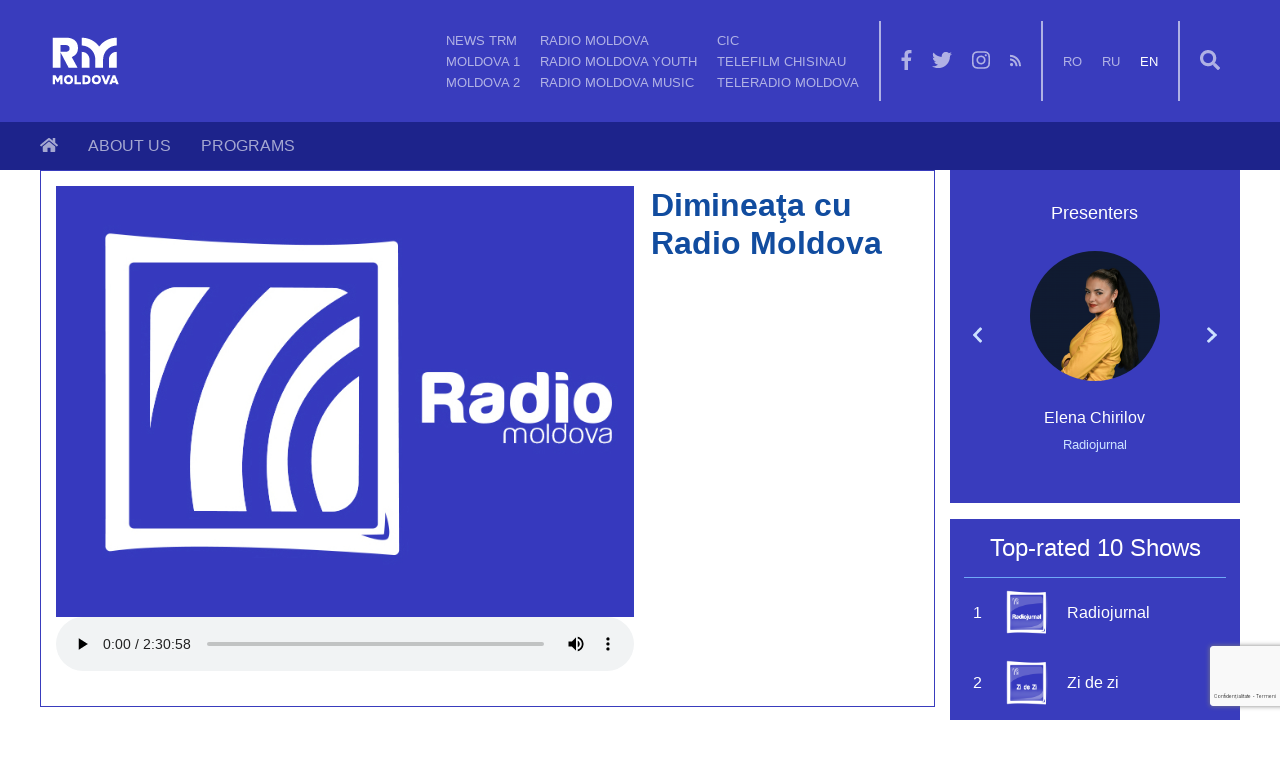

--- FILE ---
content_type: text/html; charset=UTF-8
request_url: https://trm.md/en/dimineata-cu-radio-moldova/dimineata-cu-radio-moldova-emisiune-din-18-noiembrie-2022
body_size: 8840
content:
<!DOCTYPE html>
<html lang="en">
<head>  
  
  <meta charset="UTF-8">
  
  <meta name="viewport" content="width=device-width, initial-scale=1.0"> 
  
  <title>TRM - Dimineaţa cu Radio Moldova. Emisiune din 18 noiembrie 2022</title>
  
   
  
<meta property="fb:pages" content="212999188812326" />
<meta property="fb:admins" content=""/>
<meta property="fb:app_id" content="1056070567772679"/>
<meta property="og:site_name" content="TRM" />
<meta property="og:title" content="Dimineaţa cu Radio Moldova. Emisiune din 18 noiembrie 2022" />
<meta property="og:url" content="https://trm.md/en/dimineata-cu-radio-moldova/dimineata-cu-radio-moldova-emisiune-din-18-noiembrie-2022" />
<meta property="og:description" content="TRM" />
<meta name="description" content="TRM" /> 

  <meta property="og:type" content="website" />
 
  
  <meta property="og:image" content="http://trm.md/img/pages/2018/10/18/radio-moldova/radio-moldova.png"/>


    
<!-- Google Tag Manager -->
<script>(function(w,d,s,l,i){w[l]=w[l]||[];w[l].push({'gtm.start':
new Date().getTime(),event:'gtm.js'});var f=d.getElementsByTagName(s)[0],
j=d.createElement(s),dl=l!='dataLayer'?'&l='+l:'';j.async=true;j.src=
'https://www.googletagmanager.com/gtm.js?id='+i+dl;f.parentNode.insertBefore(j,f);
})(window,document,'script','dataLayer','GTM-TP4N3RB');</script>
<!-- End Google Tag Manager -->
  
  <!-- Global site tag (gtag.js) - Google Analytics -->
<script async src="https://www.googletagmanager.com/gtag/js?id=UA-28096423-1"></script>
<script>
  window.dataLayer = window.dataLayer || [];
  function gtag(){dataLayer.push(arguments);}
  gtag('js', new Date());

  gtag('config', 'UA-28096423-1');
</script>

  
  
<link rel="stylesheet" type="text/css" href="/css/bootstrap/bootstrap.min.css?v=1.1" />
<link rel="stylesheet" type="text/css" href="/css/fontawesome/css/all.min.css" />
<link rel="stylesheet" type="text/css" href="/css/slider.css?v=1.1" />
<link rel="stylesheet" type="text/css" href="/plugins/lightbox/css/lightbox.css?v=1.1" />
<link rel="stylesheet" type="text/css" href="/plugins/fancybox/jquery.fancybox.min.css" />
<link rel="stylesheet" type="text/css" href="/js/jquery-nice-select/css/nice-select.css" />
<link rel="stylesheet" type="text/css" href="/css/main.css?v=1.1" />
<link rel="stylesheet" type="text/css" href="/css/media.css?v=1.1" />
<link rel="stylesheet" type="text/css" href="/plugins/calendar/bootstrap-datepicker3.min.css" />
<link rel="stylesheet" type="text/css" href="/plugins/slick/slick.css" />
<link rel="stylesheet" type="text/css" href="/plugins/slick/slick-theme.css" />
<link rel="stylesheet" type="text/css" href="/plugins/mediaplayer/mediaelementplayer.min.css" />
<link rel="stylesheet" type="text/css" href="/plugins/share/jssocials.css" />
<link rel="stylesheet" type="text/css" href="/plugins/share/jssocials-theme-flat.css" />
<link rel="stylesheet" type="text/css" href="/files/Scripts/tempstyle.css">
<link rel="stylesheet" type="text/css" href="/files/Scripts/jsAudioPlayer.css">

  

  
  
<script type="text/javascript" src="/js/jquery-3.2.0.min.js"></script>
<script>
  window.publiccaptchakey = "6Lf5n44UAAAAAHTvpv-qcXtHm6YssMYetnazginP";
</script>
<script type="text/javascript" src="/js/app.js?v=1.1"></script>
<script type="text/javascript" src="/js/swfobject.js?v=1.1"></script>
<script type="text/javascript" src="/plugins/slick/slick.min.js"></script>
<script type="text/javascript" src="//code.jquery.com/jquery-migrate-1.2.1.min.js"></script>

</head>
<body class="radiom">
<!-- Google Tag Manager (noscript) -->
<noscript><iframe src="https://www.googletagmanager.com/ns.html?id=GTM-TP4N3RB"
height="0" width="0" style="display:none;visibility:hidden"></iframe></noscript>
<!-- End Google Tag Manager (noscript) -->
<div id="fb-root"></div>

<script>(function(d, s, id) {
  var js, fjs = d.getElementsByTagName(s)[0];
  if (d.getElementById(id)) return;
  js = d.createElement(s); js.id = id;
  js.src = 'https://connect.facebook.net/{$clang}_{$clang|upper}/sdk.js#xfbml=1&version=v3.2&appId={$facebook.appId|default:""}&autoLogAppEvents=1';
  fjs.parentNode.insertBefore(js, fjs);
}(document, 'script', 'facebook-jssdk'));</script>

<div id="_dq-body-container" class="block_overflow">
  <div class="d-flex flex-column"><div class="container-fluid">
	<div class="row">
		<div class="_dq-header-wrap">
			<div class="container">
				<div class="row">
					<header class="_dq-header">
						<main>
							<ul class="_dq-nav-lst _dq-header-logo">
								<li>
									<a href="/en/start" class="_dq-logo">
										<img src="/img/pages/2018/10/18/radio-moldova/radio-moldova.png" height="80">
									</a>
								</li>
							</ul>
							<div class="d-flex flex-row flex-nowrap align-center">
								<ul class="_dq-nav-lst _dq-nav-pages">
																			<li><a href="/en/news" >News TRM</a></li>
																			<li><a href="/en/moldova-1" >Moldova 1</a></li>
																			<li><a href="/en/moldova-2" >Moldova 2</a></li>
																			<li><a href="/en/radio-moldova" >Radio Moldova</a></li>
																			<li><a href="/en/radio-moldova-youth" >Radio Moldova Youth</a></li>
																			<li><a href="/en/radio-moldova-music" >Radio Moldova Music</a></li>
																			<li><a href="/en/cic" >CIC</a></li>
																			<li><a href="/en/telefilm-chisinau" >TeleFilm Chisinau</a></li>
																			<li><a href="/en/teleradio-moldova" >Teleradio Moldova</a></li>
									
								</ul>

																<ul class="_dq-nav-lst _dq-nav-social">
									<li>
										<a class=" btn-social" href="https://www.facebook.com/teleradiomoldova/"><i class="fab fa-facebook-f" arial-hidden="true"></i></a>
									</li>
									<li>
										<a class=" btn-social" href="https://twitter.com/teleradiomd"><i class="fab fa-twitter" arial-hidden="true"></i></a>
									</li>
									<li>
										<a class=" btn-social" href="https://www.instagram.com/trm.md/"><i class="fab fa-instagram" arial-hidden="true"></i></a>
									</li>
									<li>
										<a class=" btn-social" href="/en/rss"><i class="fas fa-rss" arial-hidden="true"></i></a>
									</li>
								</ul>

								<ul class="_dq-nav-lst _dq-nav-lang">
																			<li><a href="/ro/dimineata-cu-radio-moldova/dimineata-cu-radio-moldova-emisiune-din-18-noiembrie-2022" >ro</a></li>
																			<li><a href="/ru/dimineata-cu-radio-moldova/dimineata-cu-radio-moldova-emisiune-din-18-noiembrie-2022" >ru</a></li>
																			<li><a href="/en/dimineata-cu-radio-moldova/dimineata-cu-radio-moldova-emisiune-din-18-noiembrie-2022" class="active">en</a></li>
									
								</ul>

								<ul class="_dq-nav-lst _dq-nav-search">
									<li>
										<a class=" btn-social"><i class="fas fa-search"></i></a>
									</li>
								</ul>	
							</div>	
						</main>
					</header>

					<header class="mob-header">
						<div class="d-flex flex-row justify-content-between align-items-center align-content-center">
							<a href="/en/start" class="_dq-logo">
								<img src="/img/pages/2018/10/18/radio-moldova/radio-moldova.png" height="93">
							</a>

							<button class="humberger-bars">
								<i class="fas fa-bars"></i>
							</button>
						</div>
						
					</header>
				</div>
			</div>
		</div>
		<div class="_dq-header-wrap inactive">
			<div class="container">
				<div class="row">
					<div class="google-search">
						<script>
							(function() {
								var cx = '004002956505281435906:nsqcnbzetzg';
								var gcse = document.createElement('script');
								gcse.type = 'text/javascript';
								gcse.async = true;
								gcse.src = 'https://cse.google.com/cse.js?cx=' + cx;
								var s = document.getElementsByTagName('script')[0];
								s.parentNode.insertBefore(gcse, s);
							})();
						</script>
						<gcse:search></gcse:search>
					</div>
				</div>
			</div>
		</div>
				<div class="_dq-header-main-nav-container">
			<div class="container">
				<div class="row">
					<header>
						<main class="_dq-main-menu">
							<ul class="_dq-nav-lst _dq-main-nav">
		                        <li><a href="/"><span class="fas fa-home"></span></a></li>
																	<li><a href="/en/despre-noi-radio-moldova" >About Us</a></li>
																	<li><a href="/en/radio-moldova-emisiuni-1" >Programs</a></li>
								
							</ul>
						</main>
					</header>
				</div>
			</div>
		</div>
		
		<div class="_dq-mobile-nav-wrap">
			<div class="_dq-mobile-nav">
				<ul class="_dq-nav-lst _dq-nav-lang">
											<li><a href="/ro/dimineata-cu-radio-moldova/dimineata-cu-radio-moldova-emisiune-din-18-noiembrie-2022" >ro</a></li>
											<li><a href="/ru/dimineata-cu-radio-moldova/dimineata-cu-radio-moldova-emisiune-din-18-noiembrie-2022" >ru</a></li>
											<li><a href="/en/dimineata-cu-radio-moldova/dimineata-cu-radio-moldova-emisiune-din-18-noiembrie-2022" class="active">en</a></li>
					
				</ul>

				<ul class="_dq-nav-mob-pages">
													<li><a href="/en/news" >News TRM</a></li>
													<li><a href="/en/moldova-1" >Moldova 1</a></li>
													<li><a href="/en/moldova-2" >Moldova 2</a></li>
													<li><a href="/en/radio-moldova" >Radio Moldova</a></li>
													<li><a href="/en/radio-moldova-youth" >Radio Moldova Youth</a></li>
													<li><a href="/en/radio-moldova-music" >Radio Moldova Music</a></li>
													<li><a href="/en/cic" >CIC</a></li>
													<li><a href="/en/telefilm-chisinau" >TeleFilm Chisinau</a></li>
													<li><a href="/en/teleradio-moldova" >Teleradio Moldova</a></li>
						
				</ul>

				
				<ul class="_dq-nav-lst _dq-nav-social">
					<li>
						<a class=" btn-social" href="https://www.facebook.com/teleradiomoldova/"><i class="fab fa-facebook-f" arial-hidden="true"></i></a>
					</li>
					<li>
						<a class=" btn-social" href="https://twitter.com/teleradiomd"><i class="fab fa-twitter" arial-hidden="true"></i></a>
					</li>
					<li>
						<a class=" btn-social" href="https://www.instagram.com/trm.md/"><i class="fab fa-instagram" arial-hidden="true"></i></a>
					</li>
					<li>
						<a class=" btn-social" href="/en/rss"><i class="fas fa-rss" arial-hidden="true"></i></a>
					</li>
				</ul>

				<ul class="_dq-nav-lst _dq-nav-search">
					<li>
						<a class=" btn-social" href="#"><i class="fas fa-search"></i></a>
					</li>
				</ul>
			</div>
		</div>
	</div>
</div>


<section class="_dq-program-content">
    <div class="container">
        <div class="row flex-row flex-wrap flex-lg-nowrap flex-xl-nowrap justify-content-between">
            <div class="d-flex flex-column _dq-main-bar">

                <div class="_dq-program-slider-container d-flex flex-row flex-wrap flex-lg-nowrap flex-xl-nowrap justify-content-between">
                    <div class="_dq-program-slider-wrap d-flex flex-column">
                                    <img alt="" src="/img/pages/2022/11/18/dimineata-cu-radio-moldova-emisiune-din-18-noiembrie-2022/dimineata-cu-radio-moldova-emisiune-din-18-noiembrie-2022.png" style="width:100%;">
                    <audio controls style="width:100%;">
                        <source src="/img/pages/2022/11/18/dimineata-cu-radio-moldova-emisiune-din-18-noiembrie-2022/dimineata-cu-radio-moldova-emisiune-din-18-noiembrie-2022.ogg" type="audio/ogg">
                        <source src="/img/pages/2022/11/18/dimineata-cu-radio-moldova-emisiune-din-18-noiembrie-2022/dimineata-cu-radio-moldova-emisiune-din-18-noiembrie-2022.mp3" type="audio/mpeg">
                    </audio>
                                
                <ul class="_dq-slider-lst d-flex flex-row flex-wrap flex-lg-nowrap flex-xl-nowrap justify-content-start" style="margin-top: 20px !important;">
                    
                </ul>
            </div>
        
    <div class="_dq-slider-description-wrap d-flex flex-column">
        <h1>Dimineaţa cu Radio Moldova</h1>

        
    </div>
</div>

                <div class="_dq-archive-container">
                    <ul class="lst d-flex flex-column flex-lg-row flex-xl-row align-items-center">
                        <li><i class="far fa-calendar-alt"></i></li>

                        <li><p>Archive of the show</p></li>

                        <li>
                            <input class="calendar" name="from" placeholder="2026-01-01" value="2026-01-01">
                        </li>

                        <li>
                            <input class="calendar" name="untill" placeholder="2026-01-30" value="2026-01-30">
                        </li>
                    </ul>
                </div>


                <div class="_dq-news-read-more-content d-flex flex-row flex-nowrap justify-content-between align-items-start margin-md-bottom">
                    <div class="d-flex flex-row flex-wrap justify-content-between" id="_dq-broadcast-update-html" style="max-width: 895px; width: 100%;">
                                                                                    <div class="_dq-news-read-more-wrap d-flex flex-column">
                                    <a href="/en/dimineata-cu-radio-moldova/dimineata-cu-radio-moldova-emisiune-din-29-noiembrie-2022" class="shadow-hover">
                                    <img src="/img/pages/2022/11/29/dimineata-cu-radio-moldova-emisiune-din-29-noiembrie-2022/broadcast-cover-dimineata-cu-radio-moldova-emisiune-din-29-noiembrie-2022.png?time=1769782867" alt="Dimineaţa cu Radio Moldova. Emisiune din 29 noiembrie 2022">
                                    </a>
                                    <div class="_dq-news-date d-flex flex-row flex-nowrap">
                                        <p class="_dq-category-path"><i class="far fa-folder"></i> Dimineaţa cu Radio Moldova</p>
                                        <p>29 Nov. 2022 / 07:05</p>
                                        <span class="_dq-border"></span>
                                        <span class="_dq-border _dq-border-r"></span>
                                    </div>
                                    <div class="d-flex flex-column justify-content-between" style="height: 100%;">
                                        <div class="_dq-news-title">
                                            <p><a href="/en/dimineata-cu-radio-moldova/dimineata-cu-radio-moldova-emisiune-din-29-noiembrie-2022" style="color: #000;">Dimineaţa cu Radio Moldova. Emisiune din 29 noiembrie 2022</a></p>
                                            
                                        </div>
                                        
                                    </div>
                                </div>
                                                            <div class="_dq-news-read-more-wrap d-flex flex-column">
                                    <a href="/en/dimineata-cu-radio-moldova/dimineata-cu-radio-moldova-emisiune-din-28-noiembrie-2022" class="shadow-hover">
                                    <img src="/img/pages/2022/11/28/dimineata-cu-radio-moldova-emisiune-din-28-noiembrie-2022/broadcast-cover-dimineata-cu-radio-moldova-emisiune-din-28-noiembrie-2022.png?time=1769782867" alt="Dimineaţa cu Radio Moldova. Emisiune din 28 noiembrie 2022">
                                    </a>
                                    <div class="_dq-news-date d-flex flex-row flex-nowrap">
                                        <p class="_dq-category-path"><i class="far fa-folder"></i> Dimineaţa cu Radio Moldova</p>
                                        <p>28 Nov. 2022 / 07:05</p>
                                        <span class="_dq-border"></span>
                                        <span class="_dq-border _dq-border-r"></span>
                                    </div>
                                    <div class="d-flex flex-column justify-content-between" style="height: 100%;">
                                        <div class="_dq-news-title">
                                            <p><a href="/en/dimineata-cu-radio-moldova/dimineata-cu-radio-moldova-emisiune-din-28-noiembrie-2022" style="color: #000;">Dimineaţa cu Radio Moldova. Emisiune din 28 noiembrie 2022</a></p>
                                            
                                        </div>
                                        
                                    </div>
                                </div>
                                                            <div class="_dq-news-read-more-wrap d-flex flex-column">
                                    <a href="/en/dimineata-cu-radio-moldova/dimineata-cu-radio-moldova-emisiune-din-25-noiembrie-2022" class="shadow-hover">
                                    <img src="/img/pages/2022/11/25/dimineata-cu-radio-moldova-emisiune-din-25-noiembrie-2022/broadcast-cover-dimineata-cu-radio-moldova-emisiune-din-25-noiembrie-2022.png?time=1769782867" alt="Dimineaţa cu Radio Moldova. Emisiune din 25 noiembrie 2022">
                                    </a>
                                    <div class="_dq-news-date d-flex flex-row flex-nowrap">
                                        <p class="_dq-category-path"><i class="far fa-folder"></i> Dimineaţa cu Radio Moldova</p>
                                        <p>25 Nov. 2022 / 07:05</p>
                                        <span class="_dq-border"></span>
                                        <span class="_dq-border _dq-border-r"></span>
                                    </div>
                                    <div class="d-flex flex-column justify-content-between" style="height: 100%;">
                                        <div class="_dq-news-title">
                                            <p><a href="/en/dimineata-cu-radio-moldova/dimineata-cu-radio-moldova-emisiune-din-25-noiembrie-2022" style="color: #000;">Dimineaţa cu Radio Moldova. Emisiune din 25 noiembrie 2022</a></p>
                                            
                                        </div>
                                        
                                    </div>
                                </div>
                                                            <div class="_dq-news-read-more-wrap d-flex flex-column">
                                    <a href="/en/dimineata-cu-radio-moldova/dimineata-cu-radio-moldova-emisiune-din-24-noiembrie-2022" class="shadow-hover">
                                    <img src="/img/pages/2022/11/24/dimineata-cu-radio-moldova-emisiune-din-23-noiembrie-2022/broadcast-cover-dimineata-cu-radio-moldova-emisiune-din-23-noiembrie-2022.png?time=1769782867" alt="Dimineaţa cu Radio Moldova. Emisiune din 24 noiembrie 2022">
                                    </a>
                                    <div class="_dq-news-date d-flex flex-row flex-nowrap">
                                        <p class="_dq-category-path"><i class="far fa-folder"></i> Dimineaţa cu Radio Moldova</p>
                                        <p>24 Nov. 2022 / 07:05</p>
                                        <span class="_dq-border"></span>
                                        <span class="_dq-border _dq-border-r"></span>
                                    </div>
                                    <div class="d-flex flex-column justify-content-between" style="height: 100%;">
                                        <div class="_dq-news-title">
                                            <p><a href="/en/dimineata-cu-radio-moldova/dimineata-cu-radio-moldova-emisiune-din-24-noiembrie-2022" style="color: #000;">Dimineaţa cu Radio Moldova. Emisiune din 24 noiembrie 2022</a></p>
                                            
                                        </div>
                                        
                                    </div>
                                </div>
                                                            <div class="_dq-news-read-more-wrap d-flex flex-column">
                                    <a href="/en/dimineata-cu-radio-moldova/dimineata-cu-radio-moldova-emisiune-din-23-noiembrie-2022" class="shadow-hover">
                                    <img src="/img/pages/2022/11/25/dimineata-cu-radio-moldova-emisiune-din-23-noiembrie-2022/broadcast-cover-dimineata-cu-radio-moldova-emisiune-din-23-noiembrie-2022.png?time=1769782867" alt="Dimineaţa cu Radio Moldova. Emisiune din 23 noiembrie 2022">
                                    </a>
                                    <div class="_dq-news-date d-flex flex-row flex-nowrap">
                                        <p class="_dq-category-path"><i class="far fa-folder"></i> Dimineaţa cu Radio Moldova</p>
                                        <p>23 Nov. 2022 / 07:05</p>
                                        <span class="_dq-border"></span>
                                        <span class="_dq-border _dq-border-r"></span>
                                    </div>
                                    <div class="d-flex flex-column justify-content-between" style="height: 100%;">
                                        <div class="_dq-news-title">
                                            <p><a href="/en/dimineata-cu-radio-moldova/dimineata-cu-radio-moldova-emisiune-din-23-noiembrie-2022" style="color: #000;">Dimineaţa cu Radio Moldova. Emisiune din 23 noiembrie 2022</a></p>
                                            
                                        </div>
                                        
                                    </div>
                                </div>
                                                            <div class="_dq-news-read-more-wrap d-flex flex-column">
                                    <a href="/en/dimineata-cu-radio-moldova/dimineata-cu-radio-moldova-emisiune-din-22-noiembrie-2022" class="shadow-hover">
                                    <img src="/img/pages/2022/11/22/dimineata-cu-radio-moldova-emisiune-din-22-noiembrie-2022/broadcast-cover-dimineata-cu-radio-moldova-emisiune-din-22-noiembrie-2022.png?time=1769782867" alt="Dimineaţa cu Radio Moldova. Emisiune din 22 noiembrie 2022">
                                    </a>
                                    <div class="_dq-news-date d-flex flex-row flex-nowrap">
                                        <p class="_dq-category-path"><i class="far fa-folder"></i> Dimineaţa cu Radio Moldova</p>
                                        <p>22 Nov. 2022 / 07:05</p>
                                        <span class="_dq-border"></span>
                                        <span class="_dq-border _dq-border-r"></span>
                                    </div>
                                    <div class="d-flex flex-column justify-content-between" style="height: 100%;">
                                        <div class="_dq-news-title">
                                            <p><a href="/en/dimineata-cu-radio-moldova/dimineata-cu-radio-moldova-emisiune-din-22-noiembrie-2022" style="color: #000;">Dimineaţa cu Radio Moldova. Emisiune din 22 noiembrie 2022</a></p>
                                            
                                        </div>
                                        
                                    </div>
                                </div>
                            

                            <div class="d-flex flex-row flex-nowrap justify-content-start" style="width: 100%;">
                                <a href="#" id='load-more-broadcastsStatus' data-next-page='2' data-fkobject="107" data-page="385906" data-fkparent="334957" class="_dq-btn _dq-btn-round _dq-btn-bb-bw">Vezi Mai Mult</a>
                            </div>
                                            </div>
                </div>
            </div>

            <div class="d-flex flex-column _dq-right-sitebar">
                <div class="_dq-program-presenter d-flex flex-row flex-nowrap justify-content-cneter align-items-center align-content-center">
                    <div class="arrow left-arrow flex-shrink-1">
                        <i class="fas fa-chevron-left"></i>
                    </div>
                    <div class="_dq-presenter-wrap" style="width: 213px;overflow:hidden;display: flex;">
                                                    <div class="_dq-presenter-item  active flex-grow-1 d-flex flex-column align-items-center" style="width: 213px; flex: 0 0 auto; position: relative;">
                                <p>Presenters</p>

                                <div class="_dq-presenter-img-wrap dq-modal" href="#form0">
                                    <img src="/img/presenters/elena-chirilov-muntean/presenters-elena-chirilov-muntean.png" style="border-radius: 100px;">
                                </div>

                                <h3>Elena Chirilov</h3>
                                <span>Radiojurnal</span>
                            </div>
                                                    <div class="_dq-presenter-item   flex-grow-1 d-flex flex-column align-items-center" style="width: 213px; flex: 0 0 auto; position: relative;">
                                <p>Presenters</p>

                                <div class="_dq-presenter-img-wrap dq-modal" href="#form1">
                                    <img src="/img/presenters/natalia-spanu/presenters-natalia-spanu.png" style="border-radius: 100px;">
                                </div>

                                <h3>Natalia Spânu</h3>
                                <span>Radiojurnal</span>
                            </div>
                                                    <div class="_dq-presenter-item   flex-grow-1 d-flex flex-column align-items-center" style="width: 213px; flex: 0 0 auto; position: relative;">
                                <p>Presenters</p>

                                <div class="_dq-presenter-img-wrap dq-modal" href="#form2">
                                    <img src="/img/presenters/anna-ciuhnenco/presenters-anna-ciuhnenco.png" style="border-radius: 100px;">
                                </div>

                                <h3>Anna Ciuhnenco</h3>
                                <span>Radiojurnal</span>
                            </div>
                                                    <div class="_dq-presenter-item   flex-grow-1 d-flex flex-column align-items-center" style="width: 213px; flex: 0 0 auto; position: relative;">
                                <p>Presenters</p>

                                <div class="_dq-presenter-img-wrap dq-modal" href="#form3">
                                    <img src="/img/presenters/alexandr-petcov/presenters-alexandr-petcov.png" style="border-radius: 100px;">
                                </div>

                                <h3>Alexandr Petcov</h3>
                                <span>Radiojurnal</span>
                            </div>
                                                    <div class="_dq-presenter-item   flex-grow-1 d-flex flex-column align-items-center" style="width: 213px; flex: 0 0 auto; position: relative;">
                                <p>Presenters</p>

                                <div class="_dq-presenter-img-wrap dq-modal" href="#form4">
                                    <img src="/img/presenters/ludmila-alexei/presenters-ludmila-alexei.png" style="border-radius: 100px;">
                                </div>

                                <h3>Ludmila Alexei</h3>
                                <span>Teatru la Microfon</span>
                            </div>
                                                    <div class="_dq-presenter-item   flex-grow-1 d-flex flex-column align-items-center" style="width: 213px; flex: 0 0 auto; position: relative;">
                                <p>Presenters</p>

                                <div class="_dq-presenter-img-wrap dq-modal" href="#form5">
                                    <img src="/img/presenters/diana-palade/presenters-diana-palade.png" style="border-radius: 100px;">
                                </div>

                                <h3>Diana Palade</h3>
                                <span>Album de familie</span>
                            </div>
                                                    <div class="_dq-presenter-item   flex-grow-1 d-flex flex-column align-items-center" style="width: 213px; flex: 0 0 auto; position: relative;">
                                <p>Presenters</p>

                                <div class="_dq-presenter-img-wrap dq-modal" href="#form6">
                                    <img src="/img/presenters/svetlana-sarbu/presenters-svetlana-sarbu.png" style="border-radius: 100px;">
                                </div>

                                <h3>Svetlana Sârbu</h3>
                                <span>Album de familie</span>
                            </div>
                                                    <div class="_dq-presenter-item   flex-grow-1 d-flex flex-column align-items-center" style="width: 213px; flex: 0 0 auto; position: relative;">
                                <p>Presenters</p>

                                <div class="_dq-presenter-img-wrap dq-modal" href="#form7">
                                    <img src="/img/presenters/victor-stahi/presenters-victor-stahi.png" style="border-radius: 100px;">
                                </div>

                                <h3>Victor Stahi</h3>
                                <span>Radioabonamentul Prietenii Muzicii</span>
                            </div>
                                                    <div class="_dq-presenter-item   flex-grow-1 d-flex flex-column align-items-center" style="width: 213px; flex: 0 0 auto; position: relative;">
                                <p>Presenters</p>

                                <div class="_dq-presenter-img-wrap dq-modal" href="#form8">
                                    <img src="/img/presenters/larisa-verdes/presenters-larisa-verdes.png" style="border-radius: 100px;">
                                </div>

                                <h3>Larisa Verdeş</h3>
                                <span>Documentar</span>
                            </div>
                                                    <div class="_dq-presenter-item   flex-grow-1 d-flex flex-column align-items-center" style="width: 213px; flex: 0 0 auto; position: relative;">
                                <p>Presenters</p>

                                <div class="_dq-presenter-img-wrap dq-modal" href="#form9">
                                    <img src="/img/presenters/daniela-gherman/presenters-daniela-gherman.png" style="border-radius: 100px;">
                                </div>

                                <h3>Daniela Gherman</h3>
                                <span>Zi de zi</span>
                            </div>
                                                    <div class="_dq-presenter-item   flex-grow-1 d-flex flex-column align-items-center" style="width: 213px; flex: 0 0 auto; position: relative;">
                                <p>Presenters</p>

                                <div class="_dq-presenter-img-wrap dq-modal" href="#form10">
                                    <img src="/img/presenters/vladimir-javgureanu/presenters-vladimir-javgureanu.png" style="border-radius: 100px;">
                                </div>

                                <h3>Vladimir Javgureanu</h3>
                                <span>Sfaturi pentru agricultori</span>
                            </div>
                                                    <div class="_dq-presenter-item   flex-grow-1 d-flex flex-column align-items-center" style="width: 213px; flex: 0 0 auto; position: relative;">
                                <p>Presenters</p>

                                <div class="_dq-presenter-img-wrap dq-modal" href="#form11">
                                    <img src="/img/presenters/alina-chiriac-ivascu/presenters-alina-chiriac-ivascu.png" style="border-radius: 100px;">
                                </div>

                                <h3>Alina Chiriac-Ivaşcu</h3>
                                <span>Radiomatinal de Weekend</span>
                            </div>
                                                    <div class="_dq-presenter-item   flex-grow-1 d-flex flex-column align-items-center" style="width: 213px; flex: 0 0 auto; position: relative;">
                                <p>Presenters</p>

                                <div class="_dq-presenter-img-wrap dq-modal" href="#form12">
                                    <img src="/img/presenters/tatiana-fiser/presenters-tatiana-fiser.png" style="border-radius: 100px;">
                                </div>

                                <h3>Tatiana Fişer</h3>
                                <span>Spaţiul Public</span>
                            </div>
                                                    <div class="_dq-presenter-item   flex-grow-1 d-flex flex-column align-items-center" style="width: 213px; flex: 0 0 auto; position: relative;">
                                <p>Presenters</p>

                                <div class="_dq-presenter-img-wrap dq-modal" href="#form13">
                                    <img src="/img/presenters/maricica-munteanu/presenters-maricica-munteanu.png" style="border-radius: 100px;">
                                </div>

                                <h3>Maricica Munteanu</h3>
                                <span>Radiojurnal</span>
                            </div>
                                                    <div class="_dq-presenter-item   flex-grow-1 d-flex flex-column align-items-center" style="width: 213px; flex: 0 0 auto; position: relative;">
                                <p>Presenters</p>

                                <div class="_dq-presenter-img-wrap dq-modal" href="#form14">
                                    <img src="/img/presenters/revenco-alexei/presenters-revenco-alexei.png" style="border-radius: 100px;">
                                </div>

                                <h3>Revenco Alexei</h3>
                                <span>Vocea de aur a postului Radio Moldova</span>
                            </div>
                                                    <div class="_dq-presenter-item   flex-grow-1 d-flex flex-column align-items-center" style="width: 213px; flex: 0 0 auto; position: relative;">
                                <p>Presenters</p>

                                <div class="_dq-presenter-img-wrap dq-modal" href="#form15">
                                    <img src="/img/presenters/vasile-mija/presenters-vasile-mija.png" style="border-radius: 100px;">
                                </div>

                                <h3>Vasile Mija</h3>
                                <span>Zi de zi cu Radio Moldova</span>
                            </div>
                                                    <div class="_dq-presenter-item   flex-grow-1 d-flex flex-column align-items-center" style="width: 213px; flex: 0 0 auto; position: relative;">
                                <p>Presenters</p>

                                <div class="_dq-presenter-img-wrap dq-modal" href="#form16">
                                    <img src="/img/presenters/nicu-turcanu/presenters-nicu-turcanu.png" style="border-radius: 100px;">
                                </div>

                                <h3>Nicu Ţurcanu</h3>
                                <span>Vocea Radio Moldova</span>
                            </div>
                                                    <div class="_dq-presenter-item   flex-grow-1 d-flex flex-column align-items-center" style="width: 213px; flex: 0 0 auto; position: relative;">
                                <p>Presenters</p>

                                <div class="_dq-presenter-img-wrap dq-modal" href="#form17">
                                    <img src="/img/presenters/stirbu-gabriela/presenters-stirbu-gabriela.png" style="border-radius: 100px;">
                                </div>

                                <h3>Ştirbu Gabriela</h3>
                                <span>De la 11 la 13</span>
                            </div>
                        
                    </div>
                    <div class="arrow right-arrow flex-shrink-1">
                        <i class="fas fa-chevron-right"></i>
                    </div>
                </div>

                
                                <div class="_dq-top-programs d-flex flex-column">
                    <div class="_dq-top-programs-title">
                        <h2>Top-rated 10 Shows</h2>
                    </div>

                    <ol>
                                                                                    <li>
                                    <span>1</span>
                                    <img src="/img/pages/2022/5/6/radiojurnal/radiojurnal.png" width="50">
                                    <span><a href="/en/radiojurnal">Radiojurnal</a></span>
                                </li>
                                                                                                                <li>
                                    <span>2</span>
                                    <img src="/img/pages/2022/5/3/zi-de-zi/zi-de-zi.png" width="50">
                                    <span><a href="/en/zi-de-zi">Zi de zi</a></span>
                                </li>
                                                                                                                <li>
                                    <span>3</span>
                                    <img src="/img/pages/2018/11/8/la-vatra-jocului/la-vatra-jocului.png" width="50">
                                    <span><a href="/en/la-vatra-jocului">La vatra jocului</a></span>
                                </li>
                                                                                                                <li>
                                    <span>4</span>
                                    <img src="/img/pages/2018/12/9/7-top-studio/7-top-studio.png" width="50">
                                    <span><a href="/en/7-top-studio">7 Top Studio</a></span>
                                </li>
                                                                                                                <li>
                                    <span>5</span>
                                    <img src="/img/pages/2018/11/8/o-melodie-pentru-tine/o-melodie-pentru-tine.png" width="50">
                                    <span><a href="/en/o-melodie-pentru-tine">O melodie pentru tine</a></span>
                                </li>
                                                                                                                <li>
                                    <span>6</span>
                                    <img src="/img/pages/2018/11/8/panorama-zilei/panorama-zilei.png" width="50">
                                    <span><a href="/en/panorama-zilei">Panorama Zilei</a></span>
                                </li>
                                                                                                                <li>
                                    <span>7</span>
                                    <img src="/img/pages/2021/4/30/vaccinul-anti-covid-19/vaccinul-anti-covid-19.png" width="50">
                                    <span><a href="/en/vaccinul-anti-covid-19">Vaccinul anti-COVID-19</a></span>
                                </li>
                                                                                                                <li>
                                    <span>8</span>
                                    <img src="/img/pages/2018/11/8/ora-copiilor/ora-copiilor.png" width="50">
                                    <span><a href="/en/ora-copiilor">Ora copiilor</a></span>
                                </li>
                                                                                                                <li>
                                    <span>9</span>
                                    <img src="/img/pages/2018/11/8/loc-de-dialog/loc-de-dialog.png" width="50">
                                    <span><a href="/en/loc-de-dialog">Loc de dialog</a></span>
                                </li>
                                                                                                                <li>
                                    <span>10</span>
                                    <img src="/img/pages/2018/11/8/casa-radio/casa-radio.png" width="50">
                                    <span><a href="/en/casa-radio">Casa Radio</a></span>
                                </li>
                                                    
                    </ol>
                </div>
                            </div>
        </div>
    </div>
</section>



<footer class="_dq-footer">
	<div class="container">
		<div class="row flex-column flex-sm-column flex-md-column flex-lg-row flex-xl-row _dq-footer-wrap">
			<div class="flex-shrink-1 d-flex flex-column flex-sm-column flex-md-row flex-lg-row flex-xl-row flex-wrap flex-sm-wrap flex-md-wrap flex-lg-nowrap flex-xl-nowrap justify-content-md-center align-items-sm-center align-items-center">
				<a href="/" class="_dq-footer-logo margin-lg-bottom">
											<img src="/img/pages/2018/10/18/radio-moldova/bottom-radio-moldova/bottom-radio-moldova.png" height="56">
									</a>
				
				<form class="form-inline _dq-form margin-lg-bottom" id="subscribe-form">
					<div class="input-group">
						<input type="text" class="form-control" name="email_subscribe" data-content=" " data-title=" " id="email_subscribe" placeholder="Subscribe to News">
						<input type="hidden" name="captcha">
						<div class="input-group-prepend">
							<div class="input-group-text"><i class="far fa-envelope"></i></div>
						</div>
					</div>
				</form>
			</div>
			<div class="flex-grow-1 d-flex flex-column flex-sm-column flex-md-column flex-lg-row flex-xl-row flex-wrap flex-sm-wrap flex-md-wrap flex-lg-nowrap flex-xl-nowrap align-items-center justify-content-end">
				<ul class="d-flex flex-row flex-wrap flex-sm-wrap flex-md-wrap flex-lg-wrap flex-xl-nowrap _dq-footer-menu margin-lg-bottom	justify-content-lg-between justify-content-md-between justify-content-sm-center justify-content-center">	
											<li>
							<a class="_dq-btn _dq-btn-round _dq-btn-bw-bb" href="/en/contacte" >Contacts</a>
						</li>
											<li>
							<a class="_dq-btn _dq-btn-round _dq-btn-bw-bb" href="/en/comunicate-trm" >Press Releases TRM</a>
						</li>
											<li>
							<a class="_dq-btn _dq-btn-round _dq-btn-bw-bb" href="/en/vacancies" >Vacancies</a>
						</li>
					
				</ul>
				<ul class="d-flex flex-row flex-nowrap _dq-footer-social">
					<li>
						<a class=" btn-social" href="https://www.facebook.com/teleradiomoldova/"><i class="fab fa-facebook-f" arial-hidden="true"></i></a>
					</li>
					<li>
						<a class=" btn-social" href="https://twitter.com/teleradiomd"><i class="fab fa-twitter" arial-hidden="true"></i></a>
					</li>
					<li>
						<a class=" btn-social" href="https://www.instagram.com/trm.md/"><i class="fab fa-instagram" arial-hidden="true"></i></a>
					</li>
				</ul>
			</div>
		</div>
	</div>

	<div class="container">
		<div class="row flex-row flex-wrap _dq-footer-wrap-2">
			<div class="flex-shrink-1 d-flex flex-column flex-sm-column flex-md-column flex-lg-column flex-xl-row flex-wrap flex-xl-nowrap align-items-center">
				<p class="footer-copyright margin-lg-bottom">© IP "TELERADIO-MOLDOVA"</p>
				<img src="/img/logo_coe.png" class="margin-lg-bottom" height="120">
				
				<p class="footer-info" class="margin-lg-bottom">The web portal of the Public Broadcaster "Teleradio-Moldova" was produced with the assistance of the EU-CoE Joint Project "Promoting Media Freedom and Pluralism in the Republic of Moldova”</p>
			</div>

			<div class="flex-grow-1 d-flex flex-row flex-nowrap align-items-center justify-content-end">
				
			</div>
		</div>
	</div>
</footer>
</div>
</div>

<script type="text/javascript" src="/js/popper.min.js"></script>
<script type="text/javascript" src="/js/bootstrap/bootstrap.min.js"></script>
<script type="text/javascript" src="/js/hls.js?v=1.1"></script>
<script type="text/javascript" src="/plugins/mediaplayer/mediaelement-and-player.min.js"></script>

<script type="text/javascript" src="/plugins/mediaplayer/plugin.js"></script>
<script type="text/javascript" src="/css/fontawesome/js/all.min.js"></script>
<script type="text/javascript" src="/js/slider-0.1.js?v=1.1"></script>
<script type="text/javascript" src="/js/jquery-nice-select/js/jquery.nice-select.min.js"></script>
<script type="text/javascript" src="/js/ajax.js?v=1.1"></script>
<script type="text/javascript" src="/js/modal.js?v=1.1"></script>
<script type="text/javascript" src="/plugins/calendar/bootstrap-datepicker.min.js"></script>
<script type="text/javascript" src="/plugins/calendar/locales/bootstrap-datepicker.ro.min.js"></script>
<script type="text/javascript" src="/plugins/share/jssocials.min.js"></script>
<script type="text/javascript" src="/plugins/sharer/sharer.min.js"></script>
<script type="text/javascript" src="/files/Scripts/scripts12.js"></script>
<script type="text/javascript" src="/files/Scripts/jsAudioPlayer.js"></script>
<script>
var als = document.createElement("script");
als.src = "https://trm.md/files/Scripts/activateLiveButton.js" + "?ts=" + new Date().getTime();
document.getElementsByTagName("head")[0].appendChild(als);
</script>

<script src="/plugins/lightbox/js/lightbox.min.js?v=1.1" type="text/javascript"></script>
<script src="/plugins/fancybox/jquery.fancybox.min.js?v=1.1" type="text/javascript"></script>
<script src="/68854C93/banners.js?id=1769782867" type="text/javascript"></script>
<script src="/plugins/pluploader/plupload.min.js" type="text/javascript"></script>

    <div class="popup dq-modal-wrap" id="form0">
    <div class="tab_wrap">
        <div class="tab_content" style="padding: 40px 80px; overflow:hidden;">
            
            <div class="row">
                <div class="col-md-12">
                    <div class="row">
                        <div class="presenter-title">
                            <div class="col-md-6 col-sm-12 col-12">
                                <img src="/img/presenters/elena-chirilov-muntean/elena-chirilov-muntean.png">
                            </div>
                            <div class="col-md-6 col-sm-12 col-12">
                                <h1>Elena Chirilov</h1>
                                <h4>Radiojurnal</h4>
                                <div class="presenter-content">
                                    Elena Chirilov reports on the most important events that became history, in the show “Calendarul Zilei”. Starting with 2006, Elena has been hosting the show &quot;Rock Chancelaria&quot;.&quot;Here is Chisinau, Radio Moldova. It&#039;s ... This is how I started the show and activity at Radio Moldova in the winter of 2005. The first news reel that I hosted, those five minutes of live broadcast, was full of emotion, tremors, adrenaline ... Though these are difficult moments, especially to get up early in the morning at 04.00, yet I firmly say I love this profession, and in front of the microphone I feel as a clam&quot;, says Elena Chirilov.
                                </div>
                            </div>
                        </div>
                        
                    </div>
                </div>
            </div>
        </div>
    </div>
    <button class="modal_close btn_close grid-2d" title="Close"></button>
</div>
<div class="popup dq-modal-wrap" id="form1">
    <div class="tab_wrap">
        <div class="tab_content" style="padding: 40px 80px; overflow:hidden;">
            
            <div class="row">
                <div class="col-md-12">
                    <div class="row">
                        <div class="presenter-title">
                            <div class="col-md-6 col-sm-12 col-12">
                                <img src="/img/presenters/natalia-spanu/natalia-spanu.png">
                            </div>
                            <div class="col-md-6 col-sm-12 col-12">
                                <h1>Natalia Spânu</h1>
                                <h4>Radiojurnal</h4>
                                <div class="presenter-content">
                                    Natalia Spanu came to Radio Moldova eight years ago, by chance. The microphone and the emotions in live shows prevented her from leaving. She says the voice and clothing count less at radio, or the listener appreciates the way you speak. This gives her the freedom to be herself. Natalia says that news is the area that best suits her. She does not imagine her life without Radio, but if she decides to do anything else, Radio Moldova will remain her first love.
                                </div>
                            </div>
                        </div>
                        
                    </div>
                </div>
            </div>
        </div>
    </div>
    <button class="modal_close btn_close grid-2d" title="Close"></button>
</div>
<div class="popup dq-modal-wrap" id="form2">
    <div class="tab_wrap">
        <div class="tab_content" style="padding: 40px 80px; overflow:hidden;">
            
            <div class="row">
                <div class="col-md-12">
                    <div class="row">
                        <div class="presenter-title">
                            <div class="col-md-6 col-sm-12 col-12">
                                <img src="/img/presenters/anna-ciuhnenco/anna-ciuhnenco.png">
                            </div>
                            <div class="col-md-6 col-sm-12 col-12">
                                <h1>Anna Ciuhnenco</h1>
                                <h4>Radiojurnal</h4>
                                <div class="presenter-content">
                                    Anna Ciuhnenco came to Radio Moldova in 2011. She started her work as a reporter, then began to present the news in Russian. &quot;I love my job. I am always informed with the latest news, I work in a team of professionals, valuable people and the most important is that I report on the latest news from the country and abroad. Every working day inspires me and the radio listeners charge me with energy &quot;, says Anna Ciuhnenco.
                                </div>
                            </div>
                        </div>
                        
                    </div>
                </div>
            </div>
        </div>
    </div>
    <button class="modal_close btn_close grid-2d" title="Close"></button>
</div>
<div class="popup dq-modal-wrap" id="form3">
    <div class="tab_wrap">
        <div class="tab_content" style="padding: 40px 80px; overflow:hidden;">
            
            <div class="row">
                <div class="col-md-12">
                    <div class="row">
                        <div class="presenter-title">
                            <div class="col-md-6 col-sm-12 col-12">
                                <img src="/img/presenters/alexandr-petcov/alexandr-petcov.png">
                            </div>
                            <div class="col-md-6 col-sm-12 col-12">
                                <h1>Alexandr Petcov</h1>
                                <h4>Radiojurnal</h4>
                                <div class="presenter-content">
                                    Alexandr Petcov is the voice in Russian at Radio Moldova. He has been working for the national radio for more than four decades. Alexandr Petcov admits that much has changed in his life over the years, but he still has emotions when he has a live transmission. &quot; 40 years ago my first report was live. Over this time, I enjoyed new discoveries, I made new friends and I changed the photo several times in my passport. What is unforgettable is the sense of dedication and the emotions that I have every time I go to the studio and I say to my radio-listeners: Hello! I am  Alexandr Petcov presenting! &quot;.
                                </div>
                            </div>
                        </div>
                        
                    </div>
                </div>
            </div>
        </div>
    </div>
    <button class="modal_close btn_close grid-2d" title="Close"></button>
</div>
<div class="popup dq-modal-wrap" id="form4">
    <div class="tab_wrap">
        <div class="tab_content" style="padding: 40px 80px; overflow:hidden;">
            
            <div class="row">
                <div class="col-md-12">
                    <div class="row">
                        <div class="presenter-title">
                            <div class="col-md-6 col-sm-12 col-12">
                                <img src="/img/presenters/ludmila-alexei/ludmila-alexei.png">
                            </div>
                            <div class="col-md-6 col-sm-12 col-12">
                                <h1>Ludmila Alexei</h1>
                                <h4>Teatru la Microfon</h4>
                                <div class="presenter-content">
                                    Ludmila Alexei is editor-in-chief of Radio Moldova&#039;s longest-running program - &quot;Teatru la microfon&quot;. She graduated from the faculty of Letters of the &quot;I.Creangă&quot; Pedagogical University of Chisinau. She has lived in Frankfurt-on-Main and in London for six years,  and discovered people and places that heightened her passion for art, theater, film and music.
                                </div>
                            </div>
                        </div>
                        
                    </div>
                </div>
            </div>
        </div>
    </div>
    <button class="modal_close btn_close grid-2d" title="Close"></button>
</div>
<div class="popup dq-modal-wrap" id="form5">
    <div class="tab_wrap">
        <div class="tab_content" style="padding: 40px 80px; overflow:hidden;">
            
            <div class="row">
                <div class="col-md-12">
                    <div class="row">
                        <div class="presenter-title">
                            <div class="col-md-6 col-sm-12 col-12">
                                <img src="/img/presenters/diana-palade/diana-palade.png">
                            </div>
                            <div class="col-md-6 col-sm-12 col-12">
                                <h1>Diana Palade</h1>
                                <h4>Album de familie</h4>
                                <div class="presenter-content">
                                    Diana Palade, presenter of the show „Universul Familiei”  hosts  the rubrics „Casa Mare” and  „Arta de a fi om”. &quot;For six years I have been presenting useful tips, family stories, experiences to help you become aware of your problems. From awareness to solving them is only one step. I invite you to the show &quot;Universul Familiei”, the show that brings peace to your homes. &quot;
                                </div>
                            </div>
                        </div>
                        
                    </div>
                </div>
            </div>
        </div>
    </div>
    <button class="modal_close btn_close grid-2d" title="Close"></button>
</div>
<div class="popup dq-modal-wrap" id="form6">
    <div class="tab_wrap">
        <div class="tab_content" style="padding: 40px 80px; overflow:hidden;">
            
            <div class="row">
                <div class="col-md-12">
                    <div class="row">
                        <div class="presenter-title">
                            <div class="col-md-6 col-sm-12 col-12">
                                <img src="/img/presenters/svetlana-sarbu/svetlana-sarbu.png">
                            </div>
                            <div class="col-md-6 col-sm-12 col-12">
                                <h1>Svetlana Sârbu</h1>
                                <h4>Album de familie</h4>
                                <div class="presenter-content">
                                    Svetlana Sîrbu is editor-in-chief of “Cultura” service, host of the show &quot;Album Duminical&quot;. &quot;While I was a pupil and then a student, I listened to the literary-artistic programs, which inspired me and motivated me to write and to be creative. I dreamed to speak to the people at the microphone, to be a &quot;good host&quot; like the ones I admired. For 26 years I have been part of the Radio Moldova team and I feel complete and happy in the world of words, imagination, spirit - all we call culture. &quot;
                                </div>
                            </div>
                        </div>
                        
                    </div>
                </div>
            </div>
        </div>
    </div>
    <button class="modal_close btn_close grid-2d" title="Close"></button>
</div>
<div class="popup dq-modal-wrap" id="form7">
    <div class="tab_wrap">
        <div class="tab_content" style="padding: 40px 80px; overflow:hidden;">
            
            <div class="row">
                <div class="col-md-12">
                    <div class="row">
                        <div class="presenter-title">
                            <div class="col-md-6 col-sm-12 col-12">
                                <img src="/img/presenters/victor-stahi/victor-stahi.png">
                            </div>
                            <div class="col-md-6 col-sm-12 col-12">
                                <h1>Victor Stahi</h1>
                                <h4>Radioabonamentul Prietenii Muzicii</h4>
                                <div class="presenter-content">
                                    Victor Stahi - the author and host of the Radioabonament “Prietenii Muzicii”, show “O melodie pentru tine” on Friday and of the International Classical Music Festival. He started to host  music shows on Radio Moldova  when he was a student at the Faculty of Journalism at Moldova State University. One of his aims is to promote national values, authentic values from the world music: pop, folk, symphonic, opera, chamber music.
                                </div>
                            </div>
                        </div>
                        
                    </div>
                </div>
            </div>
        </div>
    </div>
    <button class="modal_close btn_close grid-2d" title="Close"></button>
</div>
<div class="popup dq-modal-wrap" id="form8">
    <div class="tab_wrap">
        <div class="tab_content" style="padding: 40px 80px; overflow:hidden;">
            
            <div class="row">
                <div class="col-md-12">
                    <div class="row">
                        <div class="presenter-title">
                            <div class="col-md-6 col-sm-12 col-12">
                                <img src="/img/presenters/larisa-verdes/larisa-verdes.png">
                            </div>
                            <div class="col-md-6 col-sm-12 col-12">
                                <h1>Larisa Verdeş</h1>
                                <h4>Documentar</h4>
                                <div class="presenter-content">
                                    Larisa Verdeş hosts the show “Casa Radio” that is aired every day from Monday to Friday. It includes new information and quality music. &quot;The radio is a whole world at your ... ears! A theater of mind, an art of moments with a wide echo in hearts! I was overwhelmed by the warm word, spoken with goodwill and, especially, with discretion, on the radio&quot;, she says.
                                </div>
                            </div>
                        </div>
                        
                    </div>
                </div>
            </div>
        </div>
    </div>
    <button class="modal_close btn_close grid-2d" title="Close"></button>
</div>
<div class="popup dq-modal-wrap" id="form9">
    <div class="tab_wrap">
        <div class="tab_content" style="padding: 40px 80px; overflow:hidden;">
            
            <div class="row">
                <div class="col-md-12">
                    <div class="row">
                        <div class="presenter-title">
                            <div class="col-md-6 col-sm-12 col-12">
                                <img src="/img/presenters/daniela-gherman/daniela-gherman.png">
                            </div>
                            <div class="col-md-6 col-sm-12 col-12">
                                <h1>Daniela Gherman</h1>
                                <h4>Zi de zi</h4>
                                <div class="presenter-content">
                                    Young, benevolent, ambitious and hard-working - this is Daniela Gherman, one of the producers of the &quot;Casa Radio&quot; show. She says she likes her work and her future plans concern her work at the National Radio. Radio is her family . &quot;I like to convey color, picture, message and all of them by words. It&#039;s the radio that gives me this possibility. It was a childhood dream, but over the years, this dream was kept in the dark, because I was tempted by medicine, then by acting, but in the end I returned to my wish. That&#039;s how I got to do journalism. &quot;
                                </div>
                            </div>
                        </div>
                        
                    </div>
                </div>
            </div>
        </div>
    </div>
    <button class="modal_close btn_close grid-2d" title="Close"></button>
</div>
<div class="popup dq-modal-wrap" id="form10">
    <div class="tab_wrap">
        <div class="tab_content" style="padding: 40px 80px; overflow:hidden;">
            
            <div class="row">
                <div class="col-md-12">
                    <div class="row">
                        <div class="presenter-title">
                            <div class="col-md-6 col-sm-12 col-12">
                                <img src="/img/presenters/vladimir-javgureanu/vladimir-javgureanu.png">
                            </div>
                            <div class="col-md-6 col-sm-12 col-12">
                                <h1>Vladimir Javgureanu</h1>
                                <h4>Sfaturi pentru agricultori</h4>
                                <div class="presenter-content">
                                    Vladimir Javgureanu invites you to listen to the morning show “Tara de la Tara”. A radio station means a lot of passion, seriousness, shows and information of public interest, but also adrenaline, that is, good music, to make the listeners stay tuned, to feel and to know their preferences.&quot;
                                </div>
                            </div>
                        </div>
                        
                    </div>
                </div>
            </div>
        </div>
    </div>
    <button class="modal_close btn_close grid-2d" title="Close"></button>
</div>
<div class="popup dq-modal-wrap" id="form11">
    <div class="tab_wrap">
        <div class="tab_content" style="padding: 40px 80px; overflow:hidden;">
            
            <div class="row">
                <div class="col-md-12">
                    <div class="row">
                        <div class="presenter-title">
                            <div class="col-md-6 col-sm-12 col-12">
                                <img src="/img/presenters/alina-chiriac-ivascu/alina-chiriac-ivascu.png">
                            </div>
                            <div class="col-md-6 col-sm-12 col-12">
                                <h1>Alina Chiriac-Ivaşcu</h1>
                                <h4>Radiomatinal de Weekend</h4>
                                <div class="presenter-content">
                                    Alina Chiriac-Ivascu listened to the national radio station  all that summer, before she came to Radio Moldova. She wanted to understand best the journalist&#039;s job. She wanted to try this job, to speak at microphone and then to cross the bridge to Moldova 1. But she loved radio most. Alina Chiriac-Ivascu has been working for Radio Moldova for 23 years. She says that she still has emotions when she talks at the microphone, and that&#039;s because, in her opinion, the most beautiful thing is when you&#039;re emotionally involved in what you&#039;re doing. &quot;The greatest satisfaction in the work we are doing is good people who meet you, writers, and simple people who tell you that they listened to your show and it was so interesting&quot; .
                                </div>
                            </div>
                        </div>
                        
                    </div>
                </div>
            </div>
        </div>
    </div>
    <button class="modal_close btn_close grid-2d" title="Close"></button>
</div>
<div class="popup dq-modal-wrap" id="form12">
    <div class="tab_wrap">
        <div class="tab_content" style="padding: 40px 80px; overflow:hidden;">
            
            <div class="row">
                <div class="col-md-12">
                    <div class="row">
                        <div class="presenter-title">
                            <div class="col-md-6 col-sm-12 col-12">
                                <img src="/img/presenters/tatiana-fiser/tatiana-fiser.png">
                            </div>
                            <div class="col-md-6 col-sm-12 col-12">
                                <h1>Tatiana Fişer</h1>
                                <h4>Spaţiul Public</h4>
                                <div class="presenter-content">
                                    Tatiana Fiser invites you starting with 10:15, from Monday to Friday to the show “Spatiul Public” focused on problems of the citizens. &quot;When you press the radio button, you do it; first of all, to cover a need, either it is about relaxation, information, loneliness, or all these together. Radio work is like a &quot;chronic illness&quot; you enjoy having discovered it  in time. &quot;
                                </div>
                            </div>
                        </div>
                        
                    </div>
                </div>
            </div>
        </div>
    </div>
    <button class="modal_close btn_close grid-2d" title="Close"></button>
</div>
<div class="popup dq-modal-wrap" id="form13">
    <div class="tab_wrap">
        <div class="tab_content" style="padding: 40px 80px; overflow:hidden;">
            
            <div class="row">
                <div class="col-md-12">
                    <div class="row">
                        <div class="presenter-title">
                            <div class="col-md-6 col-sm-12 col-12">
                                <img src="/img/presenters/maricica-munteanu/maricica-munteanu.png">
                            </div>
                            <div class="col-md-6 col-sm-12 col-12">
                                <h1>Maricica Munteanu</h1>
                                <h4>Radiojurnal</h4>
                                <div class="presenter-content">
                                    Inconfundabila voce a Maricicăi Munteanu răsună cu multă convingere când vine ora ştirilor la Radio Moldova. În calitate de crainică fusese selectată în urma unui riguros concurs de care îşi aduce aminte şi astăzi. „Ziua de 24 septembrie 1983 a fost una dintre cele mai minunate zile din viaţa mea. Atunci, după ce am susţinut cu succes un riguros concurs, am intrat pentru prima dată în biroul crainicilor, unde i-am cunoscut pe viitorii mei colegi,oameni de o vastă cultură, adevărate enciclopedii, în mijlocul cărora m-am format ca specialist în domeniu. Radio Moldova era pe atunci unicul post de radio si eu m-am considerat o norocoasă, fiind aleasă dintre cei mulţi care şi-ar fi dorit să fie crainic. Astăzi, deşi au trecut atâţia ani, sunt mândră că am susţinut acel examen decisiv pentru mine. Radio Moldova este o şcoală a inteligenţei emoţionale, şcoala, ce ne ajută să spunem cuvintele potrivite la locul potrivit, să fim creativi, să ne înţelegem pe noi înşine pentru a ne motiva decizii
                                </div>
                            </div>
                        </div>
                        
                    </div>
                </div>
            </div>
        </div>
    </div>
    <button class="modal_close btn_close grid-2d" title="Close"></button>
</div>
<div class="popup dq-modal-wrap" id="form14">
    <div class="tab_wrap">
        <div class="tab_content" style="padding: 40px 80px; overflow:hidden;">
            
            <div class="row">
                <div class="col-md-12">
                    <div class="row">
                        <div class="presenter-title">
                            <div class="col-md-6 col-sm-12 col-12">
                                <img src="/img/presenters/revenco-alexei/revenco-alexei.png">
                            </div>
                            <div class="col-md-6 col-sm-12 col-12">
                                <h1>Revenco Alexei</h1>
                                <h4>Vocea de aur a postului Radio Moldova</h4>
                                <div class="presenter-content">
                                    Alexei Revenco venise la Radio Moldova la vârsta de 20 de ani. Trecuse un concurs exigent pentru funcţia de crainic la postul naţional Radio. Aici şi-a început activitatea fiind în ultimul an de studii la Academia de Arte Frumoase. A prezentat emisiuni din diverse domenii, teatru la microfon, vocea lui Alexei Revenco devenind în timp inconfundabilă. În ultimii ani de viaţă Alexei Revenco a fost redactor prezentator în Departamentul Actualităţi Radio.
„Radio Moldova este zbuciumul tinereţii mele frumoase”, spunea Alexei Revenco.
Pentru munca prodigioasă întru promovarea valorilor naţionale, Alexei Revenco a fost distins cu Ordinul ,,Gloria Muncii” şi titlul onorific ,,Maestru în artă”. 
Alexei Revenco s-a stins din viaţă pe 11 ianuarie 2021.
                                </div>
                            </div>
                        </div>
                        
                    </div>
                </div>
            </div>
        </div>
    </div>
    <button class="modal_close btn_close grid-2d" title="Close"></button>
</div>
<div class="popup dq-modal-wrap" id="form15">
    <div class="tab_wrap">
        <div class="tab_content" style="padding: 40px 80px; overflow:hidden;">
            
            <div class="row">
                <div class="col-md-12">
                    <div class="row">
                        <div class="presenter-title">
                            <div class="col-md-6 col-sm-12 col-12">
                                <img src="/img/presenters/vasile-mija/vasile-mija.png">
                            </div>
                            <div class="col-md-6 col-sm-12 col-12">
                                <h1>Vasile Mija</h1>
                                <h4>Zi de zi cu Radio Moldova</h4>
                                <div class="presenter-content">
                                    
                                </div>
                            </div>
                        </div>
                        
                    </div>
                </div>
            </div>
        </div>
    </div>
    <button class="modal_close btn_close grid-2d" title="Close"></button>
</div>
<div class="popup dq-modal-wrap" id="form16">
    <div class="tab_wrap">
        <div class="tab_content" style="padding: 40px 80px; overflow:hidden;">
            
            <div class="row">
                <div class="col-md-12">
                    <div class="row">
                        <div class="presenter-title">
                            <div class="col-md-6 col-sm-12 col-12">
                                <img src="/img/presenters/nicu-turcanu/nicu-turcanu.png">
                            </div>
                            <div class="col-md-6 col-sm-12 col-12">
                                <h1>Nicu Ţurcanu</h1>
                                <h4>Vocea Radio Moldova</h4>
                                <div class="presenter-content">
                                    
                                </div>
                            </div>
                        </div>
                        
                    </div>
                </div>
            </div>
        </div>
    </div>
    <button class="modal_close btn_close grid-2d" title="Close"></button>
</div>
<div class="popup dq-modal-wrap" id="form17">
    <div class="tab_wrap">
        <div class="tab_content" style="padding: 40px 80px; overflow:hidden;">
            
            <div class="row">
                <div class="col-md-12">
                    <div class="row">
                        <div class="presenter-title">
                            <div class="col-md-6 col-sm-12 col-12">
                                <img src="/img/presenters/stirbu-gabriela/stirbu-gabriela.png">
                            </div>
                            <div class="col-md-6 col-sm-12 col-12">
                                <h1>Ştirbu Gabriela</h1>
                                <h4>De la 11 la 13</h4>
                                <div class="presenter-content">
                                    
                                </div>
                            </div>
                        </div>
                        
                    </div>
                </div>
            </div>
        </div>
    </div>
    <button class="modal_close btn_close grid-2d" title="Close"></button>
</div>

<script>
$(document).ready( function () {
    $('.dq-modal').dqModal('init');
});
$(document).ready(function () {
    var btn = $('#load-more-broadcastsStatus');
    
    $('.calendar').datepicker({
        language: 'ro',
        orientation: 'auto',
        format: 'yyyy-mm-dd',
        
    }).on('changeDate', function () {

        btn.attr('disabled', 'true');

        var next_page = 1;
        var object = btn.attr('data-fkobject');
        var page = btn.attr('data-page');
        var fkparent = btn.attr('data-fkparent');
        var dateFrom = $('.calendar[name=from]').val();
        var dateUntill = $('.calendar[name=untill]').val();

        if (dateFrom == '') {
            $('html, body').animate({
                scrollTop: $('.calendar[name=from]').offset().top - 500
            }, 600, function () {
                $('.calendar[name=from]').addClass('error');
            });

            return false;
        }

        if (dateUntill == '') {
            $('html, body').animate({
                scrollTop: $('.calendar[name=untill]').offset().top - 500
            }, 600, function () {
                $('.calendar[name=untill]').addClass('error');
            });

            return false;
        }

        ajaxCall('Programs/ajaxLoadMoreBroadcasts', { args: {
					next_page: next_page, 
					object: object,
					page: page, 
					fkparent: fkparent,
					dateFrom: dateFrom, 
					dateUntill: dateUntill, 
					textForChange: btn.text(),
                    changeDate: true},
					dialogId: 'load-more-broadcasts'
                    }, true);
        
    });
        
    
});
</script>

</body>
</html>

--- FILE ---
content_type: text/html; charset=utf-8
request_url: https://www.google.com/recaptcha/api2/anchor?ar=1&k=6Lf5n44UAAAAAHTvpv-qcXtHm6YssMYetnazginP&co=aHR0cHM6Ly90cm0ubWQ6NDQz&hl=ro&v=N67nZn4AqZkNcbeMu4prBgzg&size=invisible&anchor-ms=20000&execute-ms=30000&cb=1xm2u7nbrd77
body_size: 48752
content:
<!DOCTYPE HTML><html dir="ltr" lang="ro"><head><meta http-equiv="Content-Type" content="text/html; charset=UTF-8">
<meta http-equiv="X-UA-Compatible" content="IE=edge">
<title>reCAPTCHA</title>
<style type="text/css">
/* cyrillic-ext */
@font-face {
  font-family: 'Roboto';
  font-style: normal;
  font-weight: 400;
  font-stretch: 100%;
  src: url(//fonts.gstatic.com/s/roboto/v48/KFO7CnqEu92Fr1ME7kSn66aGLdTylUAMa3GUBHMdazTgWw.woff2) format('woff2');
  unicode-range: U+0460-052F, U+1C80-1C8A, U+20B4, U+2DE0-2DFF, U+A640-A69F, U+FE2E-FE2F;
}
/* cyrillic */
@font-face {
  font-family: 'Roboto';
  font-style: normal;
  font-weight: 400;
  font-stretch: 100%;
  src: url(//fonts.gstatic.com/s/roboto/v48/KFO7CnqEu92Fr1ME7kSn66aGLdTylUAMa3iUBHMdazTgWw.woff2) format('woff2');
  unicode-range: U+0301, U+0400-045F, U+0490-0491, U+04B0-04B1, U+2116;
}
/* greek-ext */
@font-face {
  font-family: 'Roboto';
  font-style: normal;
  font-weight: 400;
  font-stretch: 100%;
  src: url(//fonts.gstatic.com/s/roboto/v48/KFO7CnqEu92Fr1ME7kSn66aGLdTylUAMa3CUBHMdazTgWw.woff2) format('woff2');
  unicode-range: U+1F00-1FFF;
}
/* greek */
@font-face {
  font-family: 'Roboto';
  font-style: normal;
  font-weight: 400;
  font-stretch: 100%;
  src: url(//fonts.gstatic.com/s/roboto/v48/KFO7CnqEu92Fr1ME7kSn66aGLdTylUAMa3-UBHMdazTgWw.woff2) format('woff2');
  unicode-range: U+0370-0377, U+037A-037F, U+0384-038A, U+038C, U+038E-03A1, U+03A3-03FF;
}
/* math */
@font-face {
  font-family: 'Roboto';
  font-style: normal;
  font-weight: 400;
  font-stretch: 100%;
  src: url(//fonts.gstatic.com/s/roboto/v48/KFO7CnqEu92Fr1ME7kSn66aGLdTylUAMawCUBHMdazTgWw.woff2) format('woff2');
  unicode-range: U+0302-0303, U+0305, U+0307-0308, U+0310, U+0312, U+0315, U+031A, U+0326-0327, U+032C, U+032F-0330, U+0332-0333, U+0338, U+033A, U+0346, U+034D, U+0391-03A1, U+03A3-03A9, U+03B1-03C9, U+03D1, U+03D5-03D6, U+03F0-03F1, U+03F4-03F5, U+2016-2017, U+2034-2038, U+203C, U+2040, U+2043, U+2047, U+2050, U+2057, U+205F, U+2070-2071, U+2074-208E, U+2090-209C, U+20D0-20DC, U+20E1, U+20E5-20EF, U+2100-2112, U+2114-2115, U+2117-2121, U+2123-214F, U+2190, U+2192, U+2194-21AE, U+21B0-21E5, U+21F1-21F2, U+21F4-2211, U+2213-2214, U+2216-22FF, U+2308-230B, U+2310, U+2319, U+231C-2321, U+2336-237A, U+237C, U+2395, U+239B-23B7, U+23D0, U+23DC-23E1, U+2474-2475, U+25AF, U+25B3, U+25B7, U+25BD, U+25C1, U+25CA, U+25CC, U+25FB, U+266D-266F, U+27C0-27FF, U+2900-2AFF, U+2B0E-2B11, U+2B30-2B4C, U+2BFE, U+3030, U+FF5B, U+FF5D, U+1D400-1D7FF, U+1EE00-1EEFF;
}
/* symbols */
@font-face {
  font-family: 'Roboto';
  font-style: normal;
  font-weight: 400;
  font-stretch: 100%;
  src: url(//fonts.gstatic.com/s/roboto/v48/KFO7CnqEu92Fr1ME7kSn66aGLdTylUAMaxKUBHMdazTgWw.woff2) format('woff2');
  unicode-range: U+0001-000C, U+000E-001F, U+007F-009F, U+20DD-20E0, U+20E2-20E4, U+2150-218F, U+2190, U+2192, U+2194-2199, U+21AF, U+21E6-21F0, U+21F3, U+2218-2219, U+2299, U+22C4-22C6, U+2300-243F, U+2440-244A, U+2460-24FF, U+25A0-27BF, U+2800-28FF, U+2921-2922, U+2981, U+29BF, U+29EB, U+2B00-2BFF, U+4DC0-4DFF, U+FFF9-FFFB, U+10140-1018E, U+10190-1019C, U+101A0, U+101D0-101FD, U+102E0-102FB, U+10E60-10E7E, U+1D2C0-1D2D3, U+1D2E0-1D37F, U+1F000-1F0FF, U+1F100-1F1AD, U+1F1E6-1F1FF, U+1F30D-1F30F, U+1F315, U+1F31C, U+1F31E, U+1F320-1F32C, U+1F336, U+1F378, U+1F37D, U+1F382, U+1F393-1F39F, U+1F3A7-1F3A8, U+1F3AC-1F3AF, U+1F3C2, U+1F3C4-1F3C6, U+1F3CA-1F3CE, U+1F3D4-1F3E0, U+1F3ED, U+1F3F1-1F3F3, U+1F3F5-1F3F7, U+1F408, U+1F415, U+1F41F, U+1F426, U+1F43F, U+1F441-1F442, U+1F444, U+1F446-1F449, U+1F44C-1F44E, U+1F453, U+1F46A, U+1F47D, U+1F4A3, U+1F4B0, U+1F4B3, U+1F4B9, U+1F4BB, U+1F4BF, U+1F4C8-1F4CB, U+1F4D6, U+1F4DA, U+1F4DF, U+1F4E3-1F4E6, U+1F4EA-1F4ED, U+1F4F7, U+1F4F9-1F4FB, U+1F4FD-1F4FE, U+1F503, U+1F507-1F50B, U+1F50D, U+1F512-1F513, U+1F53E-1F54A, U+1F54F-1F5FA, U+1F610, U+1F650-1F67F, U+1F687, U+1F68D, U+1F691, U+1F694, U+1F698, U+1F6AD, U+1F6B2, U+1F6B9-1F6BA, U+1F6BC, U+1F6C6-1F6CF, U+1F6D3-1F6D7, U+1F6E0-1F6EA, U+1F6F0-1F6F3, U+1F6F7-1F6FC, U+1F700-1F7FF, U+1F800-1F80B, U+1F810-1F847, U+1F850-1F859, U+1F860-1F887, U+1F890-1F8AD, U+1F8B0-1F8BB, U+1F8C0-1F8C1, U+1F900-1F90B, U+1F93B, U+1F946, U+1F984, U+1F996, U+1F9E9, U+1FA00-1FA6F, U+1FA70-1FA7C, U+1FA80-1FA89, U+1FA8F-1FAC6, U+1FACE-1FADC, U+1FADF-1FAE9, U+1FAF0-1FAF8, U+1FB00-1FBFF;
}
/* vietnamese */
@font-face {
  font-family: 'Roboto';
  font-style: normal;
  font-weight: 400;
  font-stretch: 100%;
  src: url(//fonts.gstatic.com/s/roboto/v48/KFO7CnqEu92Fr1ME7kSn66aGLdTylUAMa3OUBHMdazTgWw.woff2) format('woff2');
  unicode-range: U+0102-0103, U+0110-0111, U+0128-0129, U+0168-0169, U+01A0-01A1, U+01AF-01B0, U+0300-0301, U+0303-0304, U+0308-0309, U+0323, U+0329, U+1EA0-1EF9, U+20AB;
}
/* latin-ext */
@font-face {
  font-family: 'Roboto';
  font-style: normal;
  font-weight: 400;
  font-stretch: 100%;
  src: url(//fonts.gstatic.com/s/roboto/v48/KFO7CnqEu92Fr1ME7kSn66aGLdTylUAMa3KUBHMdazTgWw.woff2) format('woff2');
  unicode-range: U+0100-02BA, U+02BD-02C5, U+02C7-02CC, U+02CE-02D7, U+02DD-02FF, U+0304, U+0308, U+0329, U+1D00-1DBF, U+1E00-1E9F, U+1EF2-1EFF, U+2020, U+20A0-20AB, U+20AD-20C0, U+2113, U+2C60-2C7F, U+A720-A7FF;
}
/* latin */
@font-face {
  font-family: 'Roboto';
  font-style: normal;
  font-weight: 400;
  font-stretch: 100%;
  src: url(//fonts.gstatic.com/s/roboto/v48/KFO7CnqEu92Fr1ME7kSn66aGLdTylUAMa3yUBHMdazQ.woff2) format('woff2');
  unicode-range: U+0000-00FF, U+0131, U+0152-0153, U+02BB-02BC, U+02C6, U+02DA, U+02DC, U+0304, U+0308, U+0329, U+2000-206F, U+20AC, U+2122, U+2191, U+2193, U+2212, U+2215, U+FEFF, U+FFFD;
}
/* cyrillic-ext */
@font-face {
  font-family: 'Roboto';
  font-style: normal;
  font-weight: 500;
  font-stretch: 100%;
  src: url(//fonts.gstatic.com/s/roboto/v48/KFO7CnqEu92Fr1ME7kSn66aGLdTylUAMa3GUBHMdazTgWw.woff2) format('woff2');
  unicode-range: U+0460-052F, U+1C80-1C8A, U+20B4, U+2DE0-2DFF, U+A640-A69F, U+FE2E-FE2F;
}
/* cyrillic */
@font-face {
  font-family: 'Roboto';
  font-style: normal;
  font-weight: 500;
  font-stretch: 100%;
  src: url(//fonts.gstatic.com/s/roboto/v48/KFO7CnqEu92Fr1ME7kSn66aGLdTylUAMa3iUBHMdazTgWw.woff2) format('woff2');
  unicode-range: U+0301, U+0400-045F, U+0490-0491, U+04B0-04B1, U+2116;
}
/* greek-ext */
@font-face {
  font-family: 'Roboto';
  font-style: normal;
  font-weight: 500;
  font-stretch: 100%;
  src: url(//fonts.gstatic.com/s/roboto/v48/KFO7CnqEu92Fr1ME7kSn66aGLdTylUAMa3CUBHMdazTgWw.woff2) format('woff2');
  unicode-range: U+1F00-1FFF;
}
/* greek */
@font-face {
  font-family: 'Roboto';
  font-style: normal;
  font-weight: 500;
  font-stretch: 100%;
  src: url(//fonts.gstatic.com/s/roboto/v48/KFO7CnqEu92Fr1ME7kSn66aGLdTylUAMa3-UBHMdazTgWw.woff2) format('woff2');
  unicode-range: U+0370-0377, U+037A-037F, U+0384-038A, U+038C, U+038E-03A1, U+03A3-03FF;
}
/* math */
@font-face {
  font-family: 'Roboto';
  font-style: normal;
  font-weight: 500;
  font-stretch: 100%;
  src: url(//fonts.gstatic.com/s/roboto/v48/KFO7CnqEu92Fr1ME7kSn66aGLdTylUAMawCUBHMdazTgWw.woff2) format('woff2');
  unicode-range: U+0302-0303, U+0305, U+0307-0308, U+0310, U+0312, U+0315, U+031A, U+0326-0327, U+032C, U+032F-0330, U+0332-0333, U+0338, U+033A, U+0346, U+034D, U+0391-03A1, U+03A3-03A9, U+03B1-03C9, U+03D1, U+03D5-03D6, U+03F0-03F1, U+03F4-03F5, U+2016-2017, U+2034-2038, U+203C, U+2040, U+2043, U+2047, U+2050, U+2057, U+205F, U+2070-2071, U+2074-208E, U+2090-209C, U+20D0-20DC, U+20E1, U+20E5-20EF, U+2100-2112, U+2114-2115, U+2117-2121, U+2123-214F, U+2190, U+2192, U+2194-21AE, U+21B0-21E5, U+21F1-21F2, U+21F4-2211, U+2213-2214, U+2216-22FF, U+2308-230B, U+2310, U+2319, U+231C-2321, U+2336-237A, U+237C, U+2395, U+239B-23B7, U+23D0, U+23DC-23E1, U+2474-2475, U+25AF, U+25B3, U+25B7, U+25BD, U+25C1, U+25CA, U+25CC, U+25FB, U+266D-266F, U+27C0-27FF, U+2900-2AFF, U+2B0E-2B11, U+2B30-2B4C, U+2BFE, U+3030, U+FF5B, U+FF5D, U+1D400-1D7FF, U+1EE00-1EEFF;
}
/* symbols */
@font-face {
  font-family: 'Roboto';
  font-style: normal;
  font-weight: 500;
  font-stretch: 100%;
  src: url(//fonts.gstatic.com/s/roboto/v48/KFO7CnqEu92Fr1ME7kSn66aGLdTylUAMaxKUBHMdazTgWw.woff2) format('woff2');
  unicode-range: U+0001-000C, U+000E-001F, U+007F-009F, U+20DD-20E0, U+20E2-20E4, U+2150-218F, U+2190, U+2192, U+2194-2199, U+21AF, U+21E6-21F0, U+21F3, U+2218-2219, U+2299, U+22C4-22C6, U+2300-243F, U+2440-244A, U+2460-24FF, U+25A0-27BF, U+2800-28FF, U+2921-2922, U+2981, U+29BF, U+29EB, U+2B00-2BFF, U+4DC0-4DFF, U+FFF9-FFFB, U+10140-1018E, U+10190-1019C, U+101A0, U+101D0-101FD, U+102E0-102FB, U+10E60-10E7E, U+1D2C0-1D2D3, U+1D2E0-1D37F, U+1F000-1F0FF, U+1F100-1F1AD, U+1F1E6-1F1FF, U+1F30D-1F30F, U+1F315, U+1F31C, U+1F31E, U+1F320-1F32C, U+1F336, U+1F378, U+1F37D, U+1F382, U+1F393-1F39F, U+1F3A7-1F3A8, U+1F3AC-1F3AF, U+1F3C2, U+1F3C4-1F3C6, U+1F3CA-1F3CE, U+1F3D4-1F3E0, U+1F3ED, U+1F3F1-1F3F3, U+1F3F5-1F3F7, U+1F408, U+1F415, U+1F41F, U+1F426, U+1F43F, U+1F441-1F442, U+1F444, U+1F446-1F449, U+1F44C-1F44E, U+1F453, U+1F46A, U+1F47D, U+1F4A3, U+1F4B0, U+1F4B3, U+1F4B9, U+1F4BB, U+1F4BF, U+1F4C8-1F4CB, U+1F4D6, U+1F4DA, U+1F4DF, U+1F4E3-1F4E6, U+1F4EA-1F4ED, U+1F4F7, U+1F4F9-1F4FB, U+1F4FD-1F4FE, U+1F503, U+1F507-1F50B, U+1F50D, U+1F512-1F513, U+1F53E-1F54A, U+1F54F-1F5FA, U+1F610, U+1F650-1F67F, U+1F687, U+1F68D, U+1F691, U+1F694, U+1F698, U+1F6AD, U+1F6B2, U+1F6B9-1F6BA, U+1F6BC, U+1F6C6-1F6CF, U+1F6D3-1F6D7, U+1F6E0-1F6EA, U+1F6F0-1F6F3, U+1F6F7-1F6FC, U+1F700-1F7FF, U+1F800-1F80B, U+1F810-1F847, U+1F850-1F859, U+1F860-1F887, U+1F890-1F8AD, U+1F8B0-1F8BB, U+1F8C0-1F8C1, U+1F900-1F90B, U+1F93B, U+1F946, U+1F984, U+1F996, U+1F9E9, U+1FA00-1FA6F, U+1FA70-1FA7C, U+1FA80-1FA89, U+1FA8F-1FAC6, U+1FACE-1FADC, U+1FADF-1FAE9, U+1FAF0-1FAF8, U+1FB00-1FBFF;
}
/* vietnamese */
@font-face {
  font-family: 'Roboto';
  font-style: normal;
  font-weight: 500;
  font-stretch: 100%;
  src: url(//fonts.gstatic.com/s/roboto/v48/KFO7CnqEu92Fr1ME7kSn66aGLdTylUAMa3OUBHMdazTgWw.woff2) format('woff2');
  unicode-range: U+0102-0103, U+0110-0111, U+0128-0129, U+0168-0169, U+01A0-01A1, U+01AF-01B0, U+0300-0301, U+0303-0304, U+0308-0309, U+0323, U+0329, U+1EA0-1EF9, U+20AB;
}
/* latin-ext */
@font-face {
  font-family: 'Roboto';
  font-style: normal;
  font-weight: 500;
  font-stretch: 100%;
  src: url(//fonts.gstatic.com/s/roboto/v48/KFO7CnqEu92Fr1ME7kSn66aGLdTylUAMa3KUBHMdazTgWw.woff2) format('woff2');
  unicode-range: U+0100-02BA, U+02BD-02C5, U+02C7-02CC, U+02CE-02D7, U+02DD-02FF, U+0304, U+0308, U+0329, U+1D00-1DBF, U+1E00-1E9F, U+1EF2-1EFF, U+2020, U+20A0-20AB, U+20AD-20C0, U+2113, U+2C60-2C7F, U+A720-A7FF;
}
/* latin */
@font-face {
  font-family: 'Roboto';
  font-style: normal;
  font-weight: 500;
  font-stretch: 100%;
  src: url(//fonts.gstatic.com/s/roboto/v48/KFO7CnqEu92Fr1ME7kSn66aGLdTylUAMa3yUBHMdazQ.woff2) format('woff2');
  unicode-range: U+0000-00FF, U+0131, U+0152-0153, U+02BB-02BC, U+02C6, U+02DA, U+02DC, U+0304, U+0308, U+0329, U+2000-206F, U+20AC, U+2122, U+2191, U+2193, U+2212, U+2215, U+FEFF, U+FFFD;
}
/* cyrillic-ext */
@font-face {
  font-family: 'Roboto';
  font-style: normal;
  font-weight: 900;
  font-stretch: 100%;
  src: url(//fonts.gstatic.com/s/roboto/v48/KFO7CnqEu92Fr1ME7kSn66aGLdTylUAMa3GUBHMdazTgWw.woff2) format('woff2');
  unicode-range: U+0460-052F, U+1C80-1C8A, U+20B4, U+2DE0-2DFF, U+A640-A69F, U+FE2E-FE2F;
}
/* cyrillic */
@font-face {
  font-family: 'Roboto';
  font-style: normal;
  font-weight: 900;
  font-stretch: 100%;
  src: url(//fonts.gstatic.com/s/roboto/v48/KFO7CnqEu92Fr1ME7kSn66aGLdTylUAMa3iUBHMdazTgWw.woff2) format('woff2');
  unicode-range: U+0301, U+0400-045F, U+0490-0491, U+04B0-04B1, U+2116;
}
/* greek-ext */
@font-face {
  font-family: 'Roboto';
  font-style: normal;
  font-weight: 900;
  font-stretch: 100%;
  src: url(//fonts.gstatic.com/s/roboto/v48/KFO7CnqEu92Fr1ME7kSn66aGLdTylUAMa3CUBHMdazTgWw.woff2) format('woff2');
  unicode-range: U+1F00-1FFF;
}
/* greek */
@font-face {
  font-family: 'Roboto';
  font-style: normal;
  font-weight: 900;
  font-stretch: 100%;
  src: url(//fonts.gstatic.com/s/roboto/v48/KFO7CnqEu92Fr1ME7kSn66aGLdTylUAMa3-UBHMdazTgWw.woff2) format('woff2');
  unicode-range: U+0370-0377, U+037A-037F, U+0384-038A, U+038C, U+038E-03A1, U+03A3-03FF;
}
/* math */
@font-face {
  font-family: 'Roboto';
  font-style: normal;
  font-weight: 900;
  font-stretch: 100%;
  src: url(//fonts.gstatic.com/s/roboto/v48/KFO7CnqEu92Fr1ME7kSn66aGLdTylUAMawCUBHMdazTgWw.woff2) format('woff2');
  unicode-range: U+0302-0303, U+0305, U+0307-0308, U+0310, U+0312, U+0315, U+031A, U+0326-0327, U+032C, U+032F-0330, U+0332-0333, U+0338, U+033A, U+0346, U+034D, U+0391-03A1, U+03A3-03A9, U+03B1-03C9, U+03D1, U+03D5-03D6, U+03F0-03F1, U+03F4-03F5, U+2016-2017, U+2034-2038, U+203C, U+2040, U+2043, U+2047, U+2050, U+2057, U+205F, U+2070-2071, U+2074-208E, U+2090-209C, U+20D0-20DC, U+20E1, U+20E5-20EF, U+2100-2112, U+2114-2115, U+2117-2121, U+2123-214F, U+2190, U+2192, U+2194-21AE, U+21B0-21E5, U+21F1-21F2, U+21F4-2211, U+2213-2214, U+2216-22FF, U+2308-230B, U+2310, U+2319, U+231C-2321, U+2336-237A, U+237C, U+2395, U+239B-23B7, U+23D0, U+23DC-23E1, U+2474-2475, U+25AF, U+25B3, U+25B7, U+25BD, U+25C1, U+25CA, U+25CC, U+25FB, U+266D-266F, U+27C0-27FF, U+2900-2AFF, U+2B0E-2B11, U+2B30-2B4C, U+2BFE, U+3030, U+FF5B, U+FF5D, U+1D400-1D7FF, U+1EE00-1EEFF;
}
/* symbols */
@font-face {
  font-family: 'Roboto';
  font-style: normal;
  font-weight: 900;
  font-stretch: 100%;
  src: url(//fonts.gstatic.com/s/roboto/v48/KFO7CnqEu92Fr1ME7kSn66aGLdTylUAMaxKUBHMdazTgWw.woff2) format('woff2');
  unicode-range: U+0001-000C, U+000E-001F, U+007F-009F, U+20DD-20E0, U+20E2-20E4, U+2150-218F, U+2190, U+2192, U+2194-2199, U+21AF, U+21E6-21F0, U+21F3, U+2218-2219, U+2299, U+22C4-22C6, U+2300-243F, U+2440-244A, U+2460-24FF, U+25A0-27BF, U+2800-28FF, U+2921-2922, U+2981, U+29BF, U+29EB, U+2B00-2BFF, U+4DC0-4DFF, U+FFF9-FFFB, U+10140-1018E, U+10190-1019C, U+101A0, U+101D0-101FD, U+102E0-102FB, U+10E60-10E7E, U+1D2C0-1D2D3, U+1D2E0-1D37F, U+1F000-1F0FF, U+1F100-1F1AD, U+1F1E6-1F1FF, U+1F30D-1F30F, U+1F315, U+1F31C, U+1F31E, U+1F320-1F32C, U+1F336, U+1F378, U+1F37D, U+1F382, U+1F393-1F39F, U+1F3A7-1F3A8, U+1F3AC-1F3AF, U+1F3C2, U+1F3C4-1F3C6, U+1F3CA-1F3CE, U+1F3D4-1F3E0, U+1F3ED, U+1F3F1-1F3F3, U+1F3F5-1F3F7, U+1F408, U+1F415, U+1F41F, U+1F426, U+1F43F, U+1F441-1F442, U+1F444, U+1F446-1F449, U+1F44C-1F44E, U+1F453, U+1F46A, U+1F47D, U+1F4A3, U+1F4B0, U+1F4B3, U+1F4B9, U+1F4BB, U+1F4BF, U+1F4C8-1F4CB, U+1F4D6, U+1F4DA, U+1F4DF, U+1F4E3-1F4E6, U+1F4EA-1F4ED, U+1F4F7, U+1F4F9-1F4FB, U+1F4FD-1F4FE, U+1F503, U+1F507-1F50B, U+1F50D, U+1F512-1F513, U+1F53E-1F54A, U+1F54F-1F5FA, U+1F610, U+1F650-1F67F, U+1F687, U+1F68D, U+1F691, U+1F694, U+1F698, U+1F6AD, U+1F6B2, U+1F6B9-1F6BA, U+1F6BC, U+1F6C6-1F6CF, U+1F6D3-1F6D7, U+1F6E0-1F6EA, U+1F6F0-1F6F3, U+1F6F7-1F6FC, U+1F700-1F7FF, U+1F800-1F80B, U+1F810-1F847, U+1F850-1F859, U+1F860-1F887, U+1F890-1F8AD, U+1F8B0-1F8BB, U+1F8C0-1F8C1, U+1F900-1F90B, U+1F93B, U+1F946, U+1F984, U+1F996, U+1F9E9, U+1FA00-1FA6F, U+1FA70-1FA7C, U+1FA80-1FA89, U+1FA8F-1FAC6, U+1FACE-1FADC, U+1FADF-1FAE9, U+1FAF0-1FAF8, U+1FB00-1FBFF;
}
/* vietnamese */
@font-face {
  font-family: 'Roboto';
  font-style: normal;
  font-weight: 900;
  font-stretch: 100%;
  src: url(//fonts.gstatic.com/s/roboto/v48/KFO7CnqEu92Fr1ME7kSn66aGLdTylUAMa3OUBHMdazTgWw.woff2) format('woff2');
  unicode-range: U+0102-0103, U+0110-0111, U+0128-0129, U+0168-0169, U+01A0-01A1, U+01AF-01B0, U+0300-0301, U+0303-0304, U+0308-0309, U+0323, U+0329, U+1EA0-1EF9, U+20AB;
}
/* latin-ext */
@font-face {
  font-family: 'Roboto';
  font-style: normal;
  font-weight: 900;
  font-stretch: 100%;
  src: url(//fonts.gstatic.com/s/roboto/v48/KFO7CnqEu92Fr1ME7kSn66aGLdTylUAMa3KUBHMdazTgWw.woff2) format('woff2');
  unicode-range: U+0100-02BA, U+02BD-02C5, U+02C7-02CC, U+02CE-02D7, U+02DD-02FF, U+0304, U+0308, U+0329, U+1D00-1DBF, U+1E00-1E9F, U+1EF2-1EFF, U+2020, U+20A0-20AB, U+20AD-20C0, U+2113, U+2C60-2C7F, U+A720-A7FF;
}
/* latin */
@font-face {
  font-family: 'Roboto';
  font-style: normal;
  font-weight: 900;
  font-stretch: 100%;
  src: url(//fonts.gstatic.com/s/roboto/v48/KFO7CnqEu92Fr1ME7kSn66aGLdTylUAMa3yUBHMdazQ.woff2) format('woff2');
  unicode-range: U+0000-00FF, U+0131, U+0152-0153, U+02BB-02BC, U+02C6, U+02DA, U+02DC, U+0304, U+0308, U+0329, U+2000-206F, U+20AC, U+2122, U+2191, U+2193, U+2212, U+2215, U+FEFF, U+FFFD;
}

</style>
<link rel="stylesheet" type="text/css" href="https://www.gstatic.com/recaptcha/releases/N67nZn4AqZkNcbeMu4prBgzg/styles__ltr.css">
<script nonce="16kxzgwflPMTPEnUYzClAw" type="text/javascript">window['__recaptcha_api'] = 'https://www.google.com/recaptcha/api2/';</script>
<script type="text/javascript" src="https://www.gstatic.com/recaptcha/releases/N67nZn4AqZkNcbeMu4prBgzg/recaptcha__ro.js" nonce="16kxzgwflPMTPEnUYzClAw">
      
    </script></head>
<body><div id="rc-anchor-alert" class="rc-anchor-alert"></div>
<input type="hidden" id="recaptcha-token" value="[base64]">
<script type="text/javascript" nonce="16kxzgwflPMTPEnUYzClAw">
      recaptcha.anchor.Main.init("[\x22ainput\x22,[\x22bgdata\x22,\x22\x22,\[base64]/[base64]/[base64]/ZyhXLGgpOnEoW04sMjEsbF0sVywwKSxoKSxmYWxzZSxmYWxzZSl9Y2F0Y2goayl7RygzNTgsVyk/[base64]/[base64]/[base64]/[base64]/[base64]/[base64]/[base64]/bmV3IEJbT10oRFswXSk6dz09Mj9uZXcgQltPXShEWzBdLERbMV0pOnc9PTM/bmV3IEJbT10oRFswXSxEWzFdLERbMl0pOnc9PTQ/[base64]/[base64]/[base64]/[base64]/[base64]\\u003d\x22,\[base64]\\u003d\\u003d\x22,\x22wrfCqsO2w6vCg8KQw6PCjMKiaVjDucOFwofDgMO7Anczw5ZHHBZTGMOBLMOOTMK/[base64]/DqMKUwq/CkcOlMBLCvMKDw6fDnmYFwrHCm2HDn8OQUcKHwrLCq8KAZz/DlnnCucKyBMK2wrzCqGlCw6LCs8OGw7NrD8KtD1/CusKGb0N7w7jCrgZIe8OgwoFWQ8KOw6ZYwq49w5YSwpQNasKvw57CksKPwrrDv8KlME3DnWbDjUHCpBVRwqDCnDk6acKww5t6bcKEDT8pOC5SBMOAwojDmsK2w4LCtcKwWsOWL30xDMKWeHszwr/DnsOcw6HCqsOnw7wPw6BfJsOUwr3DjgnDrk0Qw7Ftw4dRwqvCtm8eAXFrwp5Vw5TCq8KEZXsMaMO2w6cABGB6wpVhw5UrCUk2wqbCpE/Dp3MqV8KGZBfCqsO1B0BiPmTDucOKwqvCsyAUXsOpw6rCtzFhG0nDqwPDsW8rwrNDMsKRw6TCv8KLCRsyw5LCoxfCtAN0wrEbw4LCulk6fhc5wpbCgMK4FMKoEjfCvG7DjsKowq/Dtn5LRMK+dXzDtBTCqcO9wqxgWD/[base64]/CqcKFaArDvcOmwrbCvS0FdMO+ZcOmw74zd8Ofw5vCtB0Cw7rChsOONhfDrRzCgcKNw5XDngzDolUscMKuKC7DtlTCqsOaw6UEfcKIXSEmScKYw63ChyLDnsKcGMOUw4/Ds8KfwosqZi/CoEnDlT4Rw5Bbwq7DgMKtw4nCpcK+w7HDthh+ZsK0Z0QmblrDqVw2woXDtW/[base64]/Cnl7CulMzwr9Cw6vDr8Kow7vDlH3DlMKww4LCtMOVw6cSc8OEI8OTOAZaKFcVQcKUw6VbwoVcwocOw6gaw4dcw58ow57Du8OaLwFxwoc8eg3DlMK2McK0w5vCicOtIcOvHQzDgz/[base64]/Dq2IWw7PDuDXClgMOwrzDqMOZCz7DrRDCnsOeFzDCjWnCi8O8K8OKRcK+w5vDm8Kfwpsxw6jCqMOKQn7CuSPChULCkk87w6LDmUAua30WIcOldsKzwp/DlsKDBMKEwrsbNcO4wpHChsKKw6/DvsKtwoHCo2DCjAXDqUJMP17DuRfCmCjCgMKjL8KiV0Ilb1/[base64]/CmxJxwrN8wq7CosKjw57CimXDiT0rwq3ChMOEw5lfwoPDtQlNwpzCv3lvAMODCsK0w6FOw79Aw4DCksO/Oj9ww5l9w5HCj03DsFvDj0/DtV8Cw6xUV8K2XkrDqRwxW3ImVsKiwqTCtChtw7nDpsOtw7rDmntyH2MYw4nDgGTDu3EPCiBBaMKkwqoxXMORw4nDti8jMMOjwpXCo8KOfMO5P8Olwr5dUcOUCz4kaMOHw5/Cv8KnwoRJw70hbV7CtQLDocKmw5XDgcOUBSRWeUwAFWbDo0fCoCDDujJ2wrLCqlzCvgXCvsKWw7ENwrA4HVlTMMKBw7vDoQUuwqbChhZswp/CkW0dw7Umw5FVw7cowoHCiMOqCMOfwrtBSX5Fw43DqkHCjcKaZk9rwrbCkS8/MMKhKgsvMixrCMKPwqLDnsKAVcKWwrvDqDvDvS7CiwQUw4vCkAzDjT3Dp8O4Q3QOwoPDnjDDmwjCt8KqYhI5VMKkw5pvAS3DjcKww5zCjcK8YcOLwrUQWC8VYRXDtwzCssOqNcKRWV/Cnkd/ScKtwrlCw4N7wq/CnsOowpDCgMKFI8OdYArDmcO5wpbCvUFCwrQybcKYw4JLUsORNUnDvm7Cr3U3EcKUKkzDpMKWwpzCmRnDhyXCncKXTUx9wrTCnX/Cp1LDsWNuNMOQG8OHO0vDp8KdwqvDpMKkXzrCnnIWJMOKFMOpwolyw63ChMOhM8K7w4jCgC3CuxjCqW4LdcKRVDAIw5fCsCpzZcOfwpPCoHrDnAIcwpR1wrgmD2TCgHXDjWnDjSLDk1zDrz/[base64]/[base64]/CvBw5IEZpw5LCvgrCtMKwKi1GasOFA2PCu8OPw4rDqyrCqcOyQWVzwqhMwpVzcCvDoAHDgMOSw7IPw6jCkR3DsD16w7nDszxZRUBmw5k0wpDDicK2w4wkw5QfesOKJCI9KyYDcH/DrsOyw7xVwrFmw7zDosOQa8KYfcKKXW7CrU/CtcOWcRxiI1x/wqBSBG7Di8K/eMKwwqnCuVvCksKcw4bDv8KmwrrDjgrCiMKBe1TDscKjwqfCtMK/w7bCuMOYNg/CsEbDucOKw5fCv8O9XcOWw7DDhVkYDE0CRMOGbFA4McO6BsORKEFuwoDCg8OhccOLcXk4wrrDsBcMw4c+WcK2wpjCi0Uww4UOH8Krwr/ChcO9w5HCgMKzU8KITj5iUhnDsMOYwrkNwol2E1Uhw5/DgkbDsMKIw5fCoMOSwq7CpsOiwrcGBMOcdgfDqlHDpMO6w5tmJcKJflXCsgbCmcOhw47DosKQfz7CiMKOExrCoHUre8OOwrbCv8Kjw78mAmNXQWbCrsKDw4Y5asO8A1XDlcKlakrCisO5w6Y4Q8KHE8KqTMKBIcKxwq1PwpPDpCs/w7haw5/[base64]/DqcOyJlclwpfDsMOoZsOjwrvDvzfDoFMGVsKGw7/DvMOufcK+wrEFw5tWK17CssOuFR19YDjCpkDDtsKjw4rCh8Kzwr/[base64]/CsSrCryzCnmfDlmvCszRse8OlAFl8LMKCwqTDiSY1w7DChinDq8KVGMKeHlzCk8Kcw77CvSnDpzw8w7TCv1IVUWdcwqJaPMOXHsK3w4TCt0zCr2zCvcK/RsKcLl1gbxIRw5HDsMKaw6/[base64]/CgMKlccK4EMOMfC/DusKtZUzDmcKjPMKLbUPCh8OQZ8OPw5Z3csKPw5vClXdpwpUMeik2wo3Ds2/[base64]/Cli3Ch3LDqMKxWgfDl8KZL8Oew555XMKAP07Cr8KGanxkYMKaZiVAw7o1XsK8UHbCicO4wqzDhQRjHMK5ZTkFw7gbw7/CgsOyGsKGfcKIw79Wwo3Ck8KQw6nDoyIDWsOLwox8wpPDkgc0w43DnRPCpMKlwr9nwpnDuTXCrCA6w7UpRsK1w7DDkhDDsMO+w6nDv8ORw7pOEMOqwqFiSMKFX8KBcMKmwpvDiy1/wrZ+XGQ6IWoTEjHDgMKzdlvDjsOoXsK0w7fCjTvCicKsNBB6IsOMf2E0VsOHMxXDkzIbL8KRw4/CscKpEHLDs3jDusKGw53CiMKpZsK9w5DCow/[base64]/Ci17DnVnDn3rCkVLCqcKPRcOWZcK4HsKuB0DCs3QawqnCvnR1HVMFcxnCklXDtTrDsMKSF1l0wrIvwqxBw4TCv8O5QH5Lw5fCpcKCw6HDgcORw6LCjsObZ0/DgCcyEsOKwqXDsH9WwrtPYzbCoDtVwqXCs8OXbUrCo8KrXcKDw5HDpzkFbMO7wr7Cu2VhNsOSw6oew6Fmw5TDsALDhBYvL8O/[base64]/w4Jrw4jDt8Ojw7ATC35Ew6bDjRtoLQbDn2NAAMObw60FwpDDmhJ9wq3CvxjCk8O+wofDusOhw7jClsKOwqdIaMKOJy/[base64]/bm3DuQrDnEwQIx/DrgfCuMKkwqvCm8Kgw4gMWcOEWcK7w43DiRXCklTCgxjDsRnDvSXCg8Ozw6Q8wp9tw7BAaybCjMOJwprDuMK/w5bCh3LDnMK/w7ZNPxgFwrciw5k/ZgDCqsO6w5EkwrhgIUvDicK9ZsOgYFR5w7UIB2bCtsK4wqjDu8Orb3PCuSfCqMOhesKdAcKCw4LCmMKjIkJMwqbCl8KVCMK/Bh7DiUHClMOPw4wOO23DrhvCgsO9w4fDuWQOb8OBw6EHw6Mnwr0hZBZvZg0Ew6PDhAROJ8KWwrYSwpV2w6vCmsKAw6nCgksdwqoGwps7MWx2wqB/wplcwozDjRMNw5nCqcO/[base64]/w7sSwrrCthwuYsK9w60Tw4NOwqhGw7tew7MAw6HCvcKqRFPDgl1mewTCjVDCvwIfcx8vw5IDw6nDiMOawpwgdsKOMEVUIsOIMMKSEMK8wqJMwqtNScOgAF9Nwr7ClsOew4PDnTdWeVrClRlxOsKsQFLCvG/[base64]/DjcKgCGXCgsKYF8OFw6N5DEHCpwhcXCfDjkQywpR8wrvDkXIqw6Q3I8KtdnArE8Onw6wJwpZSC0xIFsKtwow9fMK5IcOSf8O0OwHDo8O4wrJfw6rDg8KCw5/DqcO4YhjDtcKPKcOwAsKJIn3DuinCr8O7wobCicKow55Ew77Cp8O/w4nCtsK4b0lpEMOowrx1w4jDhV5bfGvDkXYSDsOOw6HDtcOEw7grX8KAFMO3QsK4wr/CiyhOH8Ocw6jDlHvChcOIZgRzwqXDszo/AMOLQm/[base64]/ChsKzJwxkRE1hFWPDqH5ow4/DrcOBIMOGecKiQQ4Dw64JwqzDpcO5wplWHsOPwr9AVcKZw4kGw6soIhkVw7vCosOPwrXClcKOfsOvw5cxwpPDmsKpw6pSw4Y3w7XDsG4NMEXDisK0AsKjw69AFcOgbsKlPRHDiMO2bmowwp/[base64]/Cq8K2di0LVlzCpj5ewr51w7MNfVdsw5Y6PsOgTcKkNQQiD0d/w53DvcOvZ3XDvztbbHfCkHlqHMKpLcKSwpNIR101w4U9w7/DniTCrMKbw7NKTEDCn8KnfFHDmzMQw6RwDhBvCih9wrXDn8OHw5PCgsKRwqDDp2XCgnpsMcO7w5lFY8KMPGfCnn1VwqXCk8KVwqPDvsOOw7XCnmjCk1zDvMOewoh0wrnCssO4D1RaQcOdw5vDoHTCigvCrg7DrMKFNygdKlM/H0VYw6xSw55/[base64]/Cm8OcEsOGw4TDscOJNhnDkEd9wpJWIFBiw7VGw4PDvMKvJcKnTSsHcsKcw5Q4S1hbeVTDjcKCw60ow4/[base64]/[base64]/Du8K/wrU7PcOXN8ONPsO3bQdVY8Olw4XDkkw6e8KcTHU/AxTCnUXCrcO2DXV2w7vDuXp9w6JfOTLCozFVwpTCpy7CkkoySmZLwrbCmxB+BMOWwowIwqzDiwgpw4bChyFea8OpXcK9FcOeVsOfdWLDnyldw7HCsz/DpTd4GMKzwpFZw4/Du8O3e8O6PVDDicO1VsKnWMKFw7vDiMKlaTVlYMKvwpLCpn/Cll4xwpIqasKRwoPCqMO1MDUCUcO1w5DDrTc4DcK0w4LChX/Dt8OCw75ndGVpwpbDv1TDo8Omw5Qow5fDu8KRwrHDoH5cc0LDmMKUDsKmwqDCq8Olwosqw4jCg8KcGljDusKFWzDCmMKVdAHCiSHCucObWRTCvCDDn8Kkw4J4e8OLTMKZCcKKHgXDoMO2S8O/PMOJFsK+wq/DpcKdQwtdw67CvcOgLWPChsOHP8KkD8O5wpRLwoZHX8KHw5TDscOUO8KoLRfCmhrCoMO1w69VwphYw6Fdw7nCmmbDoVPCrzHChTDDosO3CMORwq/[base64]/w7vDgsO+JcO9wqEGwqvCqETCmMK8YMOSecOHWhzCnWV/[base64]/CnMOLLyzDukjCiwzDknjDi8OAw6g8wrLDrg9TEz19w6PDpVTCqT5YIk88AMOJdMKKbmnDpcOrPmoJUzHDiWfDtMOdw7sMw4/[base64]/CMOhBh4SGVPDo0PCtnrCu8KCwqDDksOofMKdakvDhcOwQVRZNMKhw7pPRgXDm3JuJsKcw5/[base64]/w77ChsOTbMKmw4tAw7UHX8O5EEvDsMK+a8OiZibDp24VFEJrEmjDtHAkAS/DpsOvJ3IZwoFiwqoID3QPHcOtwrLCtU3ChsKhQR/CusO1FF4+wq5lw69Ha8KwS8OfwrkMwoXCsMOTw5cBwrlTwr41AynDgHPCvcOUGGRfw4XCg2LCr8KmwoswDsONw7vCtmctccKaJwjCnsOeV8Ogw5slw78rw6xQw5xAHcOjRy05woNkw5/CnsOZSmsQw6HCv042EsK+w73CqsOBw7BSYXLCgMK2f8OTABvDohzDkVvCkcK8CRLDpijCtEHDlMKHwpbCjWkLFHgcfysZVMKdesKUw5rCjDjDkWFWwp7DikBHJkDDvy/DusOkwoXDnkMlesOswpAOw5ptwr/Du8Kdw7kEGMOoIy1nwpxgw5zClMK/eCscCyUTwptKwqMGwoDCvGjCrMOMwoguO8K+w5jCrmfCqTjCsMKnexDDiD9kJDLDmcK8QCc4R1vDv8OHdjpkScOdwqZrAsKAw5bCiwrDvWdVw5dFbGxOw4g1WVzDs1rDpyrDvMOhw7TCgQsVPVrCs1Qkw4zDm8K+O3lYMFbDsB83e8Orwp/Cq2LCuzLChMO8wrPDohDCqEPClMOEwqvDk8KNGsOSwot0A2s5GUHDkUfCpkZjw5bCoMOmBwQkPMOLwovCtG3Crzdrwp/DpGMgXcKdHGfCgC3CjcKHPMOYPRLCmcOhd8OAOMKmw4PDiT82HiHDoGIywrlCwonDscKCZcK9EsOMAMOew6rDssOmwpViw7Umw47DonLCsQAIXmtaw4cdw7/CthV3fEkcdhlGwoU7aXp5EMO3w5fChi3Di10aNMOtw4V5w4ImwozDjMOQwrs8AWnDrMKEKVfCokEQwrZXwq/Ch8KVJ8Kxw7Rsw77Cr19GX8O9w5zCuH7Djx/Du8OCw5VVw6leAHl5wonDh8KQw7zCrhBUw5bDtsK1wqgAdBl0wq3DvTXDoyhPw6HCiTLDnw0Cw5HDuRPDkGoBw53DvBPDncKpc8ODB8KGw7TDtAXDocO5HsO4bHBnwpTDuU/[base64]/Cn3LDgsKYb18OL23ChsKPOiN0cBkfw6Q7w5/[base64]/[base64]/wq3DlB/CpWccBGTDosOdwrnDicOywqnDnsKMNDsKw489WsOoC0nDo8KMw4FOw4vChcOMJsO0wqXCp1AewqLCiMOPw6VWJwhywrPDr8KhSgVeXy7DvMOJwpPDkThUM8O1wp/CvMO/wpDChcKLKiHCsV3CqsOGDcO8w717YksnMibDpV0hw6/[base64]/Dm8O8GMKJwqh5OMKmw6HCmT44w58aw75FfMOWYBfCvsOXMcKbwpPDi8OXwp4aT0TCpHPDq2gwwrIHwqHCkMO9VB7DpsODGVrDu8OgRcK9QB7CkR9Hw5pFwq/CgC0uE8OPHRk1wqg6a8KFwpXDj0DCkGfDoQHCg8OQwrXDh8KDH8O5fEEew7x9YXRJZ8ORQlvCisKrCcO8w44+FQnDmzo/[base64]/XcO8I1QgGcOLw7ltwqrDs1pswqvDmcOLwpIMwpt/w7HCsAXDnmzDiF/CscKRZcKJSD5MwozDh0LDukoyblvCqhrCh8OawrrDo8O9SUliwqLDo8OqZ1HCvsKgw797w7kRY8KjDcKPAMKkwpV4ecOWw4psw4HDok18HBJVUsOqwoFnbcKJWR5/aEY5D8Knc8O6w7IEw5M2w5BwV8O3a8KXMcKofXnCihVaw6BAw53ClMKAaUgUVMKxwoZvLXrDpnbChiXDtTpjci7CsHscVcKhCcKITUrCgMKAwo/ChhvDtMOtw7pGbzRNwpksw77CunRAw6LDhWgyfj/[base64]/XsOawq/Ds3d9wqfCpsOzw5Yfw5nDjsO9w6LCgHLCqsO7w4QUNhzDisO7YBxiUsKfw4U7wqQiWDodwrkTwpcVRm/DoCUnEMKrCsONc8KPwqQJw7QRw4jCn1xWFzfDnFkSwrJKDCZVK8KBw67DnAwUak/Clk/CosOUZ8Opw6XDg8OXTDggNitIVzfDiXTClXXCmxwTw7tAw4huwpNyUgs/C8OsTUV4w4J7PhbClcKBO2DCgMOKaMKNN8ORwrTCpMOhw6k2w6cQwoIWf8K3esKKw4nDqMKRwp4CHsKbw55lwpfCosOOFcOGwrVKwrU6bFVDBRwzwqHDtsK/[base64]/[base64]/[base64]/[base64]/[base64]/CmcOoVcKGUsOJwonDscK0JcOiEsOZIcO3wqPCrMOPw5krw4nCqHw7w7hGw6Mqw7x0w43DhlLDmkLDh8OkwoTDg2o3woLCu8OOKzNxwo3DsmTCkwrCh2TDsDAUwo0Gwqg6w7IzN35jGmBWBcO0GMOzwr0Pw6TCk1IwMGBlwoPCh8OINMOCBUg3wrrDr8K/w57DncOVwqtww6TDtMOHesKSw57ChMOYMQEEw4zCp2zCuBnDvmrCqxTDqVDCh29YV0Emw5MawpjDnGRcwovCn8KvwoTDrcOywpkdwpAqR8O8w4dBdHwFw5ohCcOXwrc/w6YCXiM4w6ZeJgPCusOeYHtHwq3DpzTDhcKcwoHChcKUwrHDhcKCBMKHWcKfwosOACJoEg/[base64]/DsMKjPsKbw7QtTsKFw6JVwrcWJsO0dsOiEkTDuVTCiX7DjMK9O8OiwpxVJ8K/w48aEMOEMcOTHjzDiMKYXGPCgSPCssK6QyPDhSliw7tZwpXDm8OuZifDm8Ktwphbw6jCmCrDmzbCqsKMHiA1e8K4asKVwo3DqMKIXcOsUQtoBBUBwqzCt3XCo8OOwp/[base64]/ChytzwqEpw7/[base64]/ClA3CkDBjZXpOw5HDgTdATsKEacKLBCbDkMKPw57CuErDhsO6IxXDgsKyw789wq0DYTtUayTDr8OTO8OTbE9/O8ORw4NHwr7Dli3DsVkSwrbClsOtDsOFPyTDj2tYw41AwpTDoMKLVl7DvH0kKMOxwpfCqcOQecKsw4HCnnvDlU0tYcKCYTFQAcONQ8KcwqxYw5ppwrzDgcK/w5rDi2grw7/CpVVHZMODwqAkK8KKJ0wLY8OIw7jDp8Kww4vCpV7CgsKzwovDm2XDvF/DjBXDjcOwAFXDuHbCvzHDrAFDwr1twoNOwpTDiRs3wo3Cpj9/w6/DtRjCp0vCmQfCvsONwp8uw6LDicOUJA7CuynDuiNZUV3DiMOUw6vCnMOAO8Oew5Ilw5zCnzYMw5/[base64]/[base64]/w6YjwqJDwoPCkHHCh8OtPsKcwpowVjBMLcOHZsO2fXbCjCNSw60SOltqw7zCq8OZPmXCv3TCl8OaBWjDmMO1dxlWH8KGw4vCoDJcw5TDosKpw5nDsnsyW8OkSwkGNiEtw74JQwRdVsKCw5FOG1wkVA3DtcKlw7/CocKIwrtgLVIrw5fCix3CmxrDn8OSwp45GsOZT29Bw6lYOcKrwqhkHMOGw7lxwqrCp3zCgMOWNcO2U8KDAMKud8KcS8OSwpMzAyLCkGvDpCQow4VYwowBflI2ScK9F8OjPMOiT8OaRsOmwqjCmVHCl8KGwp0jU8OqFsKFwoZnDMK/XcO6wpXDkhgawrUbVR/[base64]/wpgaOR5KC8O1ZGcmFCLCksK/N8ORwq7DlsKAwpfDtS0kHcKwwrDDp1d8DcOcw7NcN0TDlQ5xZUYtw4HDl8O0wqvDlHTDuSFpfsKeQnBBwoXDoXxJwq7DnhLClCxLwozCiAUrLQLCv35YwqvDpU7CscKcw5t/esKMw5NMNXvCuhnDs1sEJcKIw51tAMO3CksmOmhQNDrCtGJsMMO+P8Odwo8rdVoGwqAvw5HCinhFV8ONcMK2WWvDrCwQfsO0w73CocOKGcO/w4V5w5rDjSI5O1UyNsOXPFfDp8Oqw4kmFMOAwrg/[base64]/wp3CkCF8DMOPw5V3woHDqDc4w7rDnsKDw6zDqMK4w4Ujw6XClMOywoFrXzhLAmkbbw3CpTxIBHMpfi4uwoIYw6h/XsOww6kePC7DnMOdMsK/wq8dw5ABw77CkMKWZCttcEvDkmg5woHDkBs1w5zDhsO0QcK+MD/Di8OUfXrDumkqT3TDiMKGw69rZ8O2wo0Qw613woItw4LDrcOSR8OVwrhbw6MkXcK2FMKCw77Dg8OwJUBvw7zCvF0qdkxfTMKGYDkowprDo17CryhhTcK8acK/YgjCjErDkcO7w6jCgsOvw6gdI0bCnxZ4wpxHRRIKDMK1ZFswEl3CugtLf0pwH3ZEWGhdbAzCqjxWQ8Ktw4UJw7HCpcOSU8Okw7IswrtlaVfDjcOvw4ZMRlLCvhF5woDDlsKBDsOOwrd0CMOUwrbDsMO2w47DgD/ChcKAw7tTc0/DgcKxacKGJ8KkY09jOgZALQ/Cp8Obw4HCpAjDpMKBwpJBesObwrBoG8KzUMOsFsObDVzCs3DDp8OvJ3HDgMKFJmQBUMKKDB5qW8OWIHzCvcKZw61Nw6DCrsOlw6YXwqJ7w5LCuXvDjjvDtcKEYcOxAy/CkcOPLFXCucKZEMOvw5A5w5VAf0Ihw4QbZB3Cv8KiwonDqHt7w7FQQsKfYMOIP8KCw4wNCAJbw4XDocK0BcKwwq7Cp8O5YW1eccK9w7bDrMKRwqzCt8KJFFzCkcOuwqzCnkHDlHTDiwc8CH7Dl8OPwpckE8K7w6VBKMONWMOvw6I4S17CpgfCmhzDrU/DvcOgLwrDtxUpw57DjjrChMOWAi5Nw73ClMOew4giw4RnDHVVcy9/NMKhw65Ow6xJw7vDvClyw60Jw6pCwrsdwpDDlMKwMsOYPVB/HMKlwrZaPsOjw6fDs8Ofw4B+ccKdw7F+c3RgfcOYc0nCjMK7wqBDw7paw6rDm8OIA8KBdkjDpsOjwoV8NMO4ex1aBcK2aQ0PJHhCdsKfUVLCmU/CogluLlHCrWxswoR5wo0Nw7nCsMKpw7LCnMKkbsOGO1XDsXbDmCxwPMK/[base64]/DvGnCulRSCsKIw4PCq8KjFRrDtEx1w7vDlsOHwr5cN1fDrcKqRMKFA8OswqxWIx7Cr8K0VxDDvsKgHlRAEcKpw5rCgEvCksKOw53CnDzCjxsZw7rDmcKVEcOAw7/CpcO8wqnCmF7DgSYCMcKYMUbCkU/DqmMdNcKkICkbw7JKDi5WJMOCw5XCoMK7esK/[base64]/w4wyaR0TAsOFb8K/ChdJwqQeFMO2wo3DgB8SJSjCmMK6woxdOsO+Xm7DtMOQMBZrw7Zbw6vDkWzCqgxSFDbCicKnb8KmwoQHdCZVNyIiRMKEw6dfOMO4P8KpYD8Aw5rDj8KFwrQoNmTCvR3CucO2Lz9EU8OtJhvChCbCnmdqagY2w6nCi8KGwpfCmCLDjMOrwop3FcK/w6bCpBzCmsKVMMKBw6owI8K3wqrDlkHDoRrCtMK2wrvCgR/DjMKrQsOhw6LCuG4pOsOuwpt4Z8OBXiw1ZsK3w7MLwrtFw7rDt0Yuwp7CmFhcaGUPdcK0DAZFDUfDhwNDWkt9IDU+WifDhxzDhw/CiHTCm8OjLVzDq37DpklpwpXDryIMwoQ3w43DkW/DnVplWkbCn24MwpPDpWXDosOBfmHDoDdJwrZhPGrCp8Kyw5Z9w5nCukwMIQUawp8+QMOKFHzCs8OIw7s5a8KYP8K3w4olwolVwqlzw5XChsKaWzfCjjbChsOKasK0w7AXw43CssOVw7LDnRHCnXnDhSY4PMK/[base64]/CpD/DpQApwqTCl0XDj10FwrfCocKqT8OKw6/Dm8ObwpwIwqlowozCpUMlwpRXw69tJsKWwrzDoMK/BsK4wozDkBzDoMKtw4jCpMKPTynDsMO9w6sLwodFw78/w4NDw77DtUzCmsKHw4zCn8Kaw7vDhMOlw4lswrrDhg3DiXQEwrHDiSjDhsOuLABnelXDvEHCil8TIVVww53DnMKvwoHDt8KbAMO8GiYAwoF/w5Bkw7LDssKaw79eFMObQ0k+E8OTw4wsw5QHOBV9w4AaS8KKw4UFwqHCm8Oyw60uwqPCtsOmZMOpdsK2XcO5wonDh8OMwqUQahMzTWpEGsKWwp/CpsKmwo7CrsKow41mwrxKBFYMLizDjSkkw5xzAsKwwqzCrTXCnMKCQgLDksKLwpPClcORLsOKw6vDt8Ofw7zCh1HClH4Yw5zCssOOwqpgw5Fpw4vDqMKPw6IEDsKgFMKvGsK4w6nDu1U8aHgbw7fCqD0PwqbCksOTwptkNsK/[base64]/[base64]/DmRnCtMOoQU3Dn3ZaPsKjQsOkwpHDugkAXsOzIMO9wrQSUsK6dQ1yQiLCkFtTwpjDo8O+w61hwopCA1dvGhXDhlPDnMOgw6Z7U2ptw6vDow/[base64]/CvMO+wqPCj8KPwrsbw7M8GlpoDS5VS2xWw4xkwpfCnMKRwpjCnyDDrMKaw5vDhFMyw5hNw5lQw57DhgfCn8KLw6fCpcOfw6HCv18KTcK/c8Kqw55PScKywrrDlcOtZsOgUMK4wqfCgn8Ew4dTw6fDgcKkK8OhSUfCqsOzwqplwqLDssOvw5nDpFgawq3DlMOlw686wqjCnXNHwo5vIcOWwqTDi8KTKjrDosOywqNMWMOVd8O7w4TDnGLCgHsVwo/[base64]/Chwc9BMOdw4fDmsOXwpDCmh9yPR3Co1XDj8O+w6/[base64]/[base64]/w6/[base64]/DpgpawqddNTl/bMOfHcKBwpopQ8KQFwAhwps4a8Kvw60qZsONw7VLw4MOAhbCtMOCw4JAGcKCw5hJHsO/YTPCvUvChGPDhybCvg/DjAA+KMKnU8OQw4MbFDs+HsOnwrHCty0uQsKyw79iDMK3MsOdwrUswrorwrUIw5jDoUnCpMO8O8KsOcOeIwzDtcKGwqtVO0zDkypGw5IOw6bCpXUFw5J9HHhMQh7CgiYVLcK1BsKGwrRcHMOtw5/CpMOmwos6DhfCp8KLwojCjcK5RcO4WyphFkMmwrMbw5Nzw6JawpzCvgPChMK/w6siw7xcLMOVEy3DoDcWwpbCksO8wrvCowXCsX0iScKZf8KiJMOPT8KxElPCjCcaOC8wcHXDsEtYwpTCs8OhQsK9w7IuT8OuE8KKCsK2QU5/[base64]/CpQ3CgcK1wqbDqjA6dcKPwr/DvQ4/[base64]/DtMKNw6vCsgjCj2VgbMOXw7s/PzLDi8KTLMKeYMOBcxsIL13Cm8OfSCALSsONGMOow74tNVbDo1MrJgItwosMw6oRc8KZWcKVw7DDpBvDm2p3eCnDoBbDmMKpJsK4bwMWw4AMVwTCslVKwpY2w5vDicK3EEzCq3/[base64]/DpRMlwpRtw4ZGwoRWPsOXw4TDiMOzXMKtwqXChHPDlsKGQMKYwojDpsORwoPCgsK4w6YJw40uw78kTHXDhlHDuCsBDMKDSsKrPMK6w4nDull7wq9aPSTCj0Ncw5EeKFnDncKlw5vCusKVwrDChCV7w4vCh8KRCMOUw5lww5ARBsKFw7BTP8K1wqbDo1jDjsKnw7/[base64]/Cn2rCmmUPw6MkLsOgH8KXEWQ1woXCsCvDvsO3EDPDgDxFwoXDhsKAwr9VBsOMQQXCssKkQDPDrUt0BMOCHMKiw5XDksK8Y8KAEsO6DWUqw6bClcKUwpbDtcKrCR3DjcOow7hjIcKQw5jDqMKVw5tXSxDCjcKXFTg8VgDDvcO+w43ChMKUYkwgWMKUAMKbw4Ikw5o9YX/[base64]/DrcK5Bn4nwp5Iw4RAVcOKwq14e37CmhRQw7EPY8OQZXXCmxPDtjXCk3ZLBMKWFMKraMONCsOmZcOTw6MBPzFUajvCucOaPzLDosKww5XDvlfCocO7w6A6ai/[base64]/Di3NQwpzCtmsRw5ARHgd9WgEIw6LChcKKJA0LwpbCiWZfw6wBwoLCoMOaYjDDs8OhwprCkUDDqAEfw6fCgsKbLMKhworCjMOIw7JkwoZMC8OGFsKmH8OgwoHCk8KPwqPDg27Ciz7DtcKxYMO+w6/[base64]/[base64]/CnsKCeU0zw5nDlMKGw5PDj8O1wrnDukzDvTfCsEvDhW3DjMK2Q0/CrGlsFcKxw5lEw7nClkPDpcOlOH/CpGDDp8OrBMOSOsKCw5/CpH47w4Maw40BFMKEwqdIwpbDkUbDhMK5P2nCrSEKaMOWGHbDhFc4FHAaGMK3wpHDvcO8w6dCcUDCmMKGEA9Ww4pDGFrDmy3CgMKVYcOmH8OvRMOnw7/CngvDtWLCvMKEw7lhw7g+PMKawq7CqlzDoBPDogjDhwvCk3fCh1zCgTI2X1rDpj88RwlRH8KQZjnDtcOQwrvDrsK2wplTw70Iw5/[base64]/Dr20nwpzDuxVKwrvDqxsJaMOzA1Z0N8K0Q8OQBTrDt8KZRA\\u003d\\u003d\x22],null,[\x22conf\x22,null,\x226Lf5n44UAAAAAHTvpv-qcXtHm6YssMYetnazginP\x22,0,null,null,null,1,[21,125,63,73,95,87,41,43,42,83,102,105,109,121],[7059694,651],0,null,null,null,null,0,null,0,null,700,1,null,1,\[base64]/76lBhnEnQkZnOKMAhnM8xEZ\x22,0,1,null,null,1,null,0,0,null,null,null,0],\x22https://trm.md:443\x22,null,[3,1,1],null,null,null,1,3600,[\x22https://www.google.com/intl/ro/policies/privacy/\x22,\x22https://www.google.com/intl/ro/policies/terms/\x22],\x22A4CLgCL+SW6F5n6PNdrnlmDTnT1W9RlhBWxzFUTVNhE\\u003d\x22,1,0,null,1,1769786474209,0,0,[5,122,99],null,[161],\x22RC-C2A1RCsDN5toFA\x22,null,null,null,null,null,\x220dAFcWeA4r9w5DpTLkuKXgO5t-6CeIqLvZy0-BBVZirvMQfE3-yUoBEGBIZbgVXES2ikvR2RhOvF8wbjLwIh21WMShwHjawEtVow\x22,1769869274127]");
    </script></body></html>

--- FILE ---
content_type: application/javascript
request_url: https://trm.md/plugins/mediaplayer/plugin.js
body_size: 1683
content:
/**
 * @file MediaElement Playlist Feature (plugin).
 * @author Andrew Berezovsky <andrew.berezovsky@gmail.com>
 * Twitter handle: duozersk
 * @author Original author: Junaid Qadir Baloch <shekhanzai.baloch@gmail.com>
 * Twitter handle: jeykeu
 * Dual licensed under the MIT or GPL Version 2 licenses.
 */

(function($) {
    $.extend(mejs.MepDefaults, {
      loopText: 'Repeat On/Off',
      shuffleText: 'Shuffle On/Off',
      nextText: 'Next Track',
      prevText: 'Previous Track',
      playlistText: 'Show/Hide Playlist'
    });
  
    $.extend(MediaElementPlayer.prototype, {
      // LOOP TOGGLE
      buildloop: function(player, controls, layers, media) {
        var t = this;
  
        var loop = $('<div class="mejs-button mejs-loop-button ' + ((player.options.loop) ? 'mejs-loop-on' : 'mejs-loop-off') + '">' +
          '<button type="button" aria-controls="' + player.id + '" title="' + player.options.loopText + '"></button>' +
          '</div>')
          // append it to the toolbar
          .appendTo(controls)
          // add a click toggle event
          .click(function(e) {
            player.options.loop = !player.options.loop;
            $(media).trigger('mep-looptoggle', [player.options.loop]);
            if (player.options.loop) {
              loop.removeClass('mejs-loop-off').addClass('mejs-loop-on');
              //media.setAttribute('loop', 'loop');
            }
            else {
              loop.removeClass('mejs-loop-on').addClass('mejs-loop-off');
              //media.removeAttribute('loop');
            }
          });
  
        t.loopToggle = t.controls.find('.mejs-loop-button');
      },
      loopToggleClick: function() {
        var t = this;
        t.loopToggle.trigger('click');
      },
      // SHUFFLE TOGGLE
      buildshuffle: function(player, controls, layers, media) {
        var t = this;
  
        var shuffle = $('<div class="mejs-button mejs-shuffle-button ' + ((player.options.shuffle) ? 'mejs-shuffle-on' : 'mejs-shuffle-off') + '">' +
          '<button type="button" aria-controls="' + player.id + '" title="' + player.options.shuffleText + '"></button>' +
          '</div>')
          // append it to the toolbar
          .appendTo(controls)
          // add a click toggle event
          .click(function(e) {
            player.options.shuffle = !player.options.shuffle;
            $(media).trigger('mep-shuffletoggle', [player.options.shuffle]);
            if (player.options.shuffle) {
              shuffle.removeClass('mejs-shuffle-off').addClass('mejs-shuffle-on');
            }
            else {
              shuffle.removeClass('mejs-shuffle-on').addClass('mejs-shuffle-off');
            }
          });
  
        t.shuffleToggle = t.controls.find('.mejs-shuffle-button');
      },
      shuffleToggleClick: function() {
        var t = this;
        t.shuffleToggle.trigger('click');
      },
      // PREVIOUS TRACK BUTTON
      buildprevtrack: function(player, controls, layers, media) {
        var t = this;
  
        var prevTrack = $('<div class="mejs-button mejs-prevtrack-button mejs-prevtrack">' +
          '<button type="button" aria-controls="' + player.id + '" title="' + player.options.prevText + '"></button>' +
          '</div>')
          .appendTo(controls)
          .click(function(e){
            $(media).trigger('mep-playprevtrack');
            player.playPrevTrack();
          });
  
        t.prevTrack = t.controls.find('.mejs-prevtrack-button');
      },
      prevTrackClick: function() {
        var t = this;
        t.prevTrack.trigger('click');
      },
      // NEXT TRACK BUTTON
      buildnexttrack: function(player, controls, layers, media) {
        var t = this;
  
        var nextTrack = $('<div class="mejs-button mejs-nexttrack-button mejs-nexttrack">' +
          '<button type="button" aria-controls="' + player.id + '" title="' + player.options.nextText + '"></button>' +
          '</div>')
          .appendTo(controls)
          .click(function(e){
            $(media).trigger('mep-playnexttrack');
            player.playNextTrack();
          });
  
        t.nextTrack = t.controls.find('.mejs-nexttrack-button');
      },
      nextTrackClick: function() {
        var t = this;
        t.nextTrack.trigger('click');
      },
      // PLAYLIST TOGGLE
      buildplaylist: function(player, controls, layers, media) {
        var t = this;
  
        var playlistToggle = $('<div class="mejs-button mejs-playlist-button ' + ((player.options.playlist) ? 'mejs-hide-playlist' : 'mejs-show-playlist') + '">' +
          '<button type="button" aria-controls="' + player.id + '" title="' + player.options.playlistText + '"></button>' +
          '</div>')
          .appendTo(controls)
          .click(function(e) {
            player.options.playlist = !player.options.playlist;
            $(media).trigger('mep-playlisttoggle', [player.options.playlist]);
            if (player.options.playlist) {
              layers.children('.mejs-playlist').show();
              playlistToggle.removeClass('mejs-show-playlist').addClass('mejs-hide-playlist');
            }
            else {
              layers.children('.mejs-playlist').hide();
              playlistToggle.removeClass('mejs-hide-playlist').addClass('mejs-show-playlist');
            }
          });
  
        t.playlistToggle = t.controls.find('.mejs-playlist-button');
      },
      playlistToggleClick: function() {
        var t = this;
        t.playlistToggle.trigger('click');
      },
      // PLAYLIST WINDOW
      buildplaylistfeature: function(player, controls, layers, media) {
        var playlist = $('<div class="mejs-playlist mejs-layer">' +
          '<ul class="mejs"></ul>' +
          '</div>')
          .appendTo(layers);
        if (!player.options.playlist) {
          playlist.hide();
        }
        if (player.options.playlistposition == 'bottom') {
          playlist.css('top', player.options.audioHeight + 'px');
        }
        else {
          playlist.css('bottom', player.options.audioHeight + 'px');
        }
        var getTrackName = function(trackUrl) {
          var trackUrlParts = trackUrl.split("/");
          if (trackUrlParts.length > 0) {
            return decodeURIComponent(trackUrlParts[trackUrlParts.length-1]);
          }
          else {
            return '';
          }
        };
  
        // calculate tracks and build playlist
        var tracks = [];
        //$(media).children('source').each(function(index, element) { // doesn't work in Opera 12.12
        $('#'+player.id).find('.mejs-mediaelement source').each(function(index, element) {
          if ($.trim(this.src) != '') {
            var track = {};
            track.source = $.trim(this.src);
            if ($.trim(this.title) != '') {
              track.name = $.trim(this.title);
            }
            else {
              track.name = getTrackName(track.source);
            }
            tracks.push(track);
          }
        });
        for (var track in tracks) {
          layers.find('.mejs-playlist > ul').append('<li data-url="' + tracks[track].source + '" title="' + tracks[track].name + '">' + tracks[track].name + '</li>');
        }
  
        // set the first track as current
        layers.find('li:first').addClass('current played');
        // play track from playlist when clicking it
        layers.find('.mejs-playlist > ul li').click(function(e) {
          if (!$(this).hasClass('current')) {
            $(this).addClass('played');
            player.playTrack($(this));
          }
          else {
            player.play();
          }
        });
  
        // when current track ends - play the next one
        media.addEventListener('ended', function(e) {
          player.playNextTrack();
        }, false);
      },
      playNextTrack: function() {
        var t = this;
        var tracks = t.layers.find('.mejs-playlist > ul > li');
        var current = tracks.filter('.current');
        var notplayed = tracks.not('.played');
        if (notplayed.length < 1) {
          current.removeClass('played').siblings().removeClass('played');
          notplayed = tracks.not('.current');
        }
        if (t.options.shuffle) {
          var random = Math.floor(Math.random()*notplayed.length);
          var nxt = notplayed.eq(random);
        }
        else {
          var nxt = current.next();
          if (nxt.length < 1 && t.options.loop) {
            nxt = current.siblings().first();
          }
        }
        if (nxt.length == 1) {
          nxt.addClass('played');
          t.playTrack(nxt);
        }
      },
      playPrevTrack: function() {
        var t = this;
        var tracks = t.layers.find('.mejs-playlist > ul > li');
        var current = tracks.filter('.current');
        var played = tracks.filter('.played').not('.current');
        if (played.length < 1) {
          current.removeClass('played');
          played = tracks.not('.current');
        }
        if (t.options.shuffle) {
          var random = Math.floor(Math.random()*played.length);
          var prev = played.eq(random);
        }
        else {
          var prev = current.prev();
          if (prev.length < 1 && t.options.loop) {
            prev = current.siblings().last();
          }
        }
        if (prev.length == 1) {
          current.removeClass('played');
          t.playTrack(prev);
        }
      },
      playTrack: function(track) {
        var t = this;
        t.pause();
        t.setSrc(track.attr('data-url'));
        t.load();
        t.play();
        track.addClass('current').siblings().removeClass('current');
      },
      playTrackURL: function(url) {
        var t = this;
        var tracks = t.layers.find('.mejs-playlist > ul > li');
        var track = tracks.filter('[data-url="'+url+'"]');
        t.playTrack(track);
      }
    });
  
  })(mejs.$);